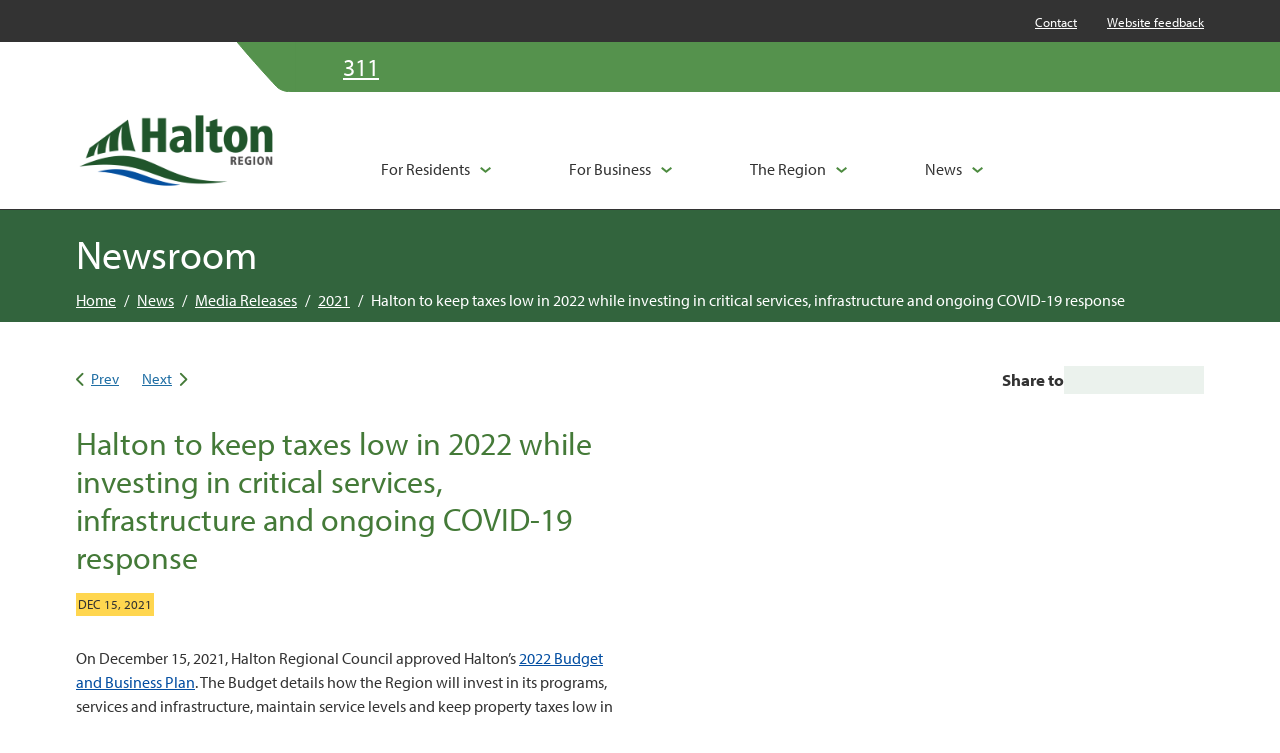

--- FILE ---
content_type: text/html; charset=utf-8
request_url: https://www.halton.ca/news/media-releases/2021/halton-to-keep-taxes-low-in-2022-while-investing
body_size: 27938
content:


<!doctype html>
<html lang="en">
<head>

	
    



<title>Halton - Halton to keep taxes low in 2022 while investing in critical services, infrastructure and ongoing CO</title>

<meta charset="utf-8">
<meta http-equiv="x-ua-compatible" content="ie=edge">
<meta name="viewport" content="width=device-width, initial-scale=1.0">
<meta name="format-detection" content="telephone=no">


<meta content="Latest Halton Region media releases and public notices on health, services, alerts and community news." name="description" />



<meta property="og:title" content="Halton to keep taxes low in 2022 while investing in critical services, infrastructure and ongoing COVID-19 response " />
<meta property="og:type" content="website" />
<meta property="og:url" content="https://www.halton.ca/news/media-releases/2021/halton-to-keep-taxes-low-in-2022-while-investing" />

	<meta property="og:description" content="Latest Halton Region media releases and public notices on health, services, alerts and community news." />	
	<meta name="twitter:description" content="Latest Halton Region media releases and public notices on health, services, alerts and community news." />
	<meta property="og:image" content="https://www.halton.ca:443/getmedia/46c0beb5-ef4c-4fcc-af0c-b41da1b2da1b/BudgetThumb.JPG.aspx?width=800&amp;height=615&amp;ext=.jpg" />
	<meta property="twitter:image" content="https://www.halton.ca:443/getmedia/46c0beb5-ef4c-4fcc-af0c-b41da1b2da1b/BudgetThumb.JPG.aspx?width=800&amp;height=615&amp;ext=.jpg" />

<meta name="twitter:title" content="Halton to keep taxes low in 2022 while investing in critical services, infrastructure and ongoing COVID-19 response " />
<meta name="twitter:card" content="summary_large_image" />
<meta name="twitter:site" content="@RegionofHalton" />

<link rel="canonical" href="https://www.halton.ca/news/media-releases/2021/halton-to-keep-taxes-low-in-2022-while-investing" />


<link href="/favicon.ico" type="image/x-icon" rel="shortcut icon" />
<link href="/favicon.ico" type="image/x-icon" rel="icon" />




    
    <link rel="preload" href="https://use.typekit.net/fyb8zrp.css" as="style" crossorigin="anonymous" />
    <link rel="stylesheet" href="https://use.typekit.net/fyb8zrp.css" crossorigin="anonymous">

	
                <link rel="stylesheet" href="https://kit.fontawesome.com/6073350dd8.css" media="screen" crossorigin="anonymous" />
                <link rel="stylesheet" href="/assets/compiled/css/global/global.css" media="screen" crossorigin="anonymous" />
                <link rel="stylesheet" href="/assets/compiled/css/global/global-print.css" media="print" crossorigin="anonymous" />



    
    
                <link rel="stylesheet" href="/assets/compiled/css/common/HALCC.PrevNextLinks.css" media="screen" crossorigin="anonymous" />
                <link rel="stylesheet" href="/assets/compiled/css/common/HALCC.BackToLandingCta.css" media="screen" crossorigin="anonymous" />
                <link rel="stylesheet" href="/assets/compiled/css/sections/HALSC.StandardSection.css" media="screen" crossorigin="anonymous" />
                <link rel="preload" href="/assets/compiled/css/widgets/HALWT.PageHeader.css" as="style" onload="this.onload=null;this.rel='stylesheet'" crossorigin="anonymous">
                <noscript><link rel="stylesheet" href="styles.css" crossorigin="anonymous"></noscript>
                <link rel="stylesheet" href="/assets/compiled/css/widgets/HALWT.Breadcrumbs.css" media="screen" crossorigin="anonymous" />
                <link rel="preload" href="/assets/compiled/css/widgets/HALWT.ShareTo.css" as="style" onload="this.onload=null;this.rel='stylesheet'" crossorigin="anonymous">
                <noscript><link rel="stylesheet" href="styles.css" crossorigin="anonymous"></noscript>
                <link rel="stylesheet" href="/assets/compiled/css/pagetemplates/HALPT.NewsDetail.css" media="screen" crossorigin="anonymous" />




<!-- Google Tag Manager -->
<script>(function(w,d,s,l,i){w[l]=w[l]||[];w[l].push({'gtm.start':
new Date().getTime(),event:'gtm.js'});var f=d.getElementsByTagName(s)[0],
j=d.createElement(s),dl=l!='dataLayer'?'&l='+l:'';j.async=true;j.src=
'https://www.googletagmanager.com/gtm.js?id='+i+dl;f.parentNode.insertBefore(j,f);
})(window,document,'script','dataLayer','GTM-5KDVNDZ');</script>
<!-- End Google Tag Manager -->
<script type="text/javascript">!function(T,l,y){var S=T.location,k="script",D="instrumentationKey",C="ingestionendpoint",I="disableExceptionTracking",E="ai.device.",b="toLowerCase",w="crossOrigin",N="POST",e="appInsightsSDK",t=y.name||"appInsights";(y.name||T[e])&&(T[e]=t);var n=T[t]||function(d){var g=!1,f=!1,m={initialize:!0,queue:[],sv:"5",version:2,config:d};function v(e,t){var n={},a="Browser";return n[E+"id"]=a[b](),n[E+"type"]=a,n["ai.operation.name"]=S&&S.pathname||"_unknown_",n["ai.internal.sdkVersion"]="javascript:snippet_"+(m.sv||m.version),{time:function(){var e=new Date;function t(e){var t=""+e;return 1===t.length&&(t="0"+t),t}return e.getUTCFullYear()+"-"+t(1+e.getUTCMonth())+"-"+t(e.getUTCDate())+"T"+t(e.getUTCHours())+":"+t(e.getUTCMinutes())+":"+t(e.getUTCSeconds())+"."+((e.getUTCMilliseconds()/1e3).toFixed(3)+"").slice(2,5)+"Z"}(),iKey:e,name:"Microsoft.ApplicationInsights."+e.replace(/-/g,"")+"."+t,sampleRate:100,tags:n,data:{baseData:{ver:2}}}}var h=d.url||y.src;if(h){function a(e){var t,n,a,i,r,o,s,c,u,p,l;g=!0,m.queue=[],f||(f=!0,t=h,s=function(){var e={},t=d.connectionString;if(t)for(var n=t.split(";"),a=0;a<n.length;a++){var i=n[a].split("=");2===i.length&&(e[i[0][b]()]=i[1])}if(!e[C]){var r=e.endpointsuffix,o=r?e.location:null;e[C]="https://"+(o?o+".":"")+"dc."+(r||"services.visualstudio.com")}return e}(),c=s[D]||d[D]||"",u=s[C],p=u?u+"/v2/track":d.endpointUrl,(l=[]).push((n="SDK LOAD Failure: Failed to load Application Insights SDK script (See stack for details)",a=t,i=p,(o=(r=v(c,"Exception")).data).baseType="ExceptionData",o.baseData.exceptions=[{typeName:"SDKLoadFailed",message:n.replace(/\./g,"-"),hasFullStack:!1,stack:n+"\nSnippet failed to load ["+a+"] -- Telemetry is disabled\nHelp Link: https://go.microsoft.com/fwlink/?linkid=2128109\nHost: "+(S&&S.pathname||"_unknown_")+"\nEndpoint: "+i,parsedStack:[]}],r)),l.push(function(e,t,n,a){var i=v(c,"Message"),r=i.data;r.baseType="MessageData";var o=r.baseData;return o.message='AI (Internal): 99 message:"'+("SDK LOAD Failure: Failed to load Application Insights SDK script (See stack for details) ("+n+")").replace(/\"/g,"")+'"',o.properties={endpoint:a},i}(0,0,t,p)),function(e,t){if(JSON){var n=T.fetch;if(n&&!y.useXhr)n(t,{method:N,body:JSON.stringify(e),mode:"cors"});else if(XMLHttpRequest){var a=new XMLHttpRequest;a.open(N,t),a.setRequestHeader("Content-type","application/json"),a.send(JSON.stringify(e))}}}(l,p))}function i(e,t){f||setTimeout(function(){!t&&m.core||a()},500)}var e=function(){var n=l.createElement(k);n.src=h;var e=y[w];return!e&&""!==e||"undefined"==n[w]||(n[w]=e),n.onload=i,n.onerror=a,n.onreadystatechange=function(e,t){"loaded"!==n.readyState&&"complete"!==n.readyState||i(0,t)},n}();y.ld<0?l.getElementsByTagName("head")[0].appendChild(e):setTimeout(function(){l.getElementsByTagName(k)[0].parentNode.appendChild(e)},y.ld||0)}try{m.cookie=l.cookie}catch(p){}function t(e){for(;e.length;)!function(t){m[t]=function(){var e=arguments;g||m.queue.push(function(){m[t].apply(m,e)})}}(e.pop())}var n="track",r="TrackPage",o="TrackEvent";t([n+"Event",n+"PageView",n+"Exception",n+"Trace",n+"DependencyData",n+"Metric",n+"PageViewPerformance","start"+r,"stop"+r,"start"+o,"stop"+o,"addTelemetryInitializer","setAuthenticatedUserContext","clearAuthenticatedUserContext","flush"]),m.SeverityLevel={Verbose:0,Information:1,Warning:2,Error:3,Critical:4};var s=(d.extensionConfig||{}).ApplicationInsightsAnalytics||{};if(!0!==d[I]&&!0!==s[I]){var c="onerror";t(["_"+c]);var u=T[c];T[c]=function(e,t,n,a,i){var r=u&&u(e,t,n,a,i);return!0!==r&&m["_"+c]({message:e,url:t,lineNumber:n,columnNumber:a,error:i}),r},d.autoExceptionInstrumented=!0}return m}(y.cfg);function a(){y.onInit&&y.onInit(n)}(T[t]=n).queue&&0===n.queue.length?(n.queue.push(a),n.trackPageView({})):a()}(window,document,{
src: "https://js.monitor.azure.com/scripts/b/ai.2.min.js", // The SDK URL Source
crossOrigin: "anonymous", 
cfg: { // Application Insights Configuration
    connectionString: 'InstrumentationKey=3d26416f-e154-4c9c-975b-49b885f0a9a7;IngestionEndpoint=https://canadacentral-1.in.applicationinsights.azure.com/;LiveEndpoint=https://canadacentral.livediagnostics.monitor.azure.com/;ApplicationId=3eaffd1b-f47f-4f61-9afa-10b704af3fe2'
}});</script></head>

<body data-mode="LiveSite" id="hal-body">

<!-- Google Tag Manager (noscript) -->
<noscript><iframe src="https://www.googletagmanager.com/ns.html?id=GTM-5KDVNDZ"
height="0" width="0" style="display:none;visibility:hidden"></iframe></noscript>
<!-- End Google Tag Manager (noscript) -->
    <a href="#hal-main-content" class="d-print-none hal-skip-link">
        Skip navigation
    </a>

    



    


                                

<header class="hal-header d-print-none" data-ktc-search-exclude>
    <nav aria-label="Utility navigation" class="hal-header-utility d-none d-lg-block">
        <div class="container">
            <div class="hal-header-utility-inner">
                <div class="hal-header-utility-alerts">
                    <button id="header-show-alerts" class="hal-header-utility-alerts-button d-none">Alerts</button>
                </div>
                
                        <ul class="hal-header-utility-menu">
                                <li>
                                    <a
                                    href="/the-region/contact-us">
                                        Contact
                                    </a>
                                </li>
                                <li>
                                    <a
                                    href="/special-pages/website-feedback"
                                    target="_blank">
                                        Website feedback
                                    </a>
                                </li>
                        </ul>

                    
                
            </div>
        </div>
    </nav>

        <div class="hal-header-top">
            <div class="container">
                <div class="hal-header-top-inner">
                    <div class="hal-header-top-left">
                        <svg class="hal-header-top-left-curve" version="1.2" xmlns="http://www.w3.org/2000/svg" viewBox="0 0 59 50" width="52" height="44" role="presentation" alt="">
	                        <path fill="#55924d" d="m0 0h59v50c0 0-13.3 1.2-19.5-5.5-21.2-22.6-39.5-44.5-39.5-44.5z" stroke="#55924d"/>
                        </svg>
                    </div>
                    <div class="hal-header-top-right">
                        
                                <nav class="hal-header-top-quicklinks" aria-label="Quick links navigation">
                                    <ul>
                                            <li>
                                                <a
                                                    href="tel:311"
                                                    class="hal-header-top-quicklinks-item ">
                                                        <span class="hal-header-top-quicklinks-item-icon fa-solid fa-phone"></span>
                                                    <span class="hal-header-top-quicklinks-item-label">311</span>
                                                </a>
                                            </li>
                                    </ul>
                                </nav>

                                <nav class="hal-header-top-sociallinks" aria-label="Social links navigation">
                                    <ul>
                                            <li>
                                                <a
                                                    href="https://twitter.com/RegionofHalton"
                                                    class="hal-header-top-sociallinks-item "
                                                    aria-label="Follow Halton Region on X"
                                                    target="_blank">
                                                        <span class="hal-header-top-sociallinks-item-icon fa-brands fa-x-twitter"></span>
                                                </a>
                                            </li>
                                            <li>
                                                <a
                                                    href="https://www.facebook.com/RegionofHalton/"
                                                    class="hal-header-top-sociallinks-item "
                                                    aria-label="Like Halton Region on Facebook"
                                                    target="_blank">
                                                        <span class="hal-header-top-sociallinks-item-icon fa-brands fa-facebook-f"></span>
                                                </a>
                                            </li>
                                            <li>
                                                <a
                                                    href="https://ca.linkedin.com/company/halton-region"
                                                    class="hal-header-top-sociallinks-item "
                                                    aria-label="Connect with Halton Region on LinkedIn"
                                                    target="_blank">
                                                        <span class="hal-header-top-sociallinks-item-icon fa-brands fa-linkedin-in"></span>
                                                </a>
                                            </li>
                                            <li>
                                                <a
                                                    href="https://www.youtube.com/user/RegionOfHalton"
                                                    class="hal-header-top-sociallinks-item "
                                                    aria-label="Visit our YouTube channel"
                                                    target="_blank">
                                                        <span class="hal-header-top-sociallinks-item-icon fa-brands fa-youtube"></span>
                                                </a>
                                            </li>
                                            <li>
                                                <a
                                                    href="https://www.instagram.com/regionofhalton/"
                                                    class="hal-header-top-sociallinks-item "
                                                    aria-label="Visit our Instagram profile"
                                                    target="_blank">
                                                        <span class="hal-header-top-sociallinks-item-icon fa-brands fa-instagram"></span>
                                                </a>
                                            </li>
                                    </ul>
                                </nav>
                                
                        
                    </div>
                </div>
            </div>
        </div>

    <div class="hal-header-main" id="header-main">
        <div class="container">
            <div class="hal-header-main-inner">
                <a href="/" class="hal-header-main-logolink" title="Go to homepage">
                    <img src="/getmedia/d87d7333-78f0-48a6-a0b6-19acb46db9da/halton_logo_main.jpg?width=250&amp;height=96&amp;mediaprotectionhash=40825ec6882dca0c60b692ae080d68a6107856f434969e59f922062745b1b596&amp;ext=.jpg" role="presentation" alt=""/>
                </a>
                
                        <nav aria-label="Main navigation" class="hal-header-main-nav">
                            <ul>
                                    <li class="hal-header-main-nav-item nav-item">
                                            <a
                                                class="hal-header-main-nav-item-link nav-link dropdown-toggle active"
                                                aria-current="page"
                                                data-bs-toggle="dropdown"
                                                href="#"
                                                role="button"
                                                aria-label="For Residents: Open submenu"
                                                aria-expanded="false">
                                                <span class="hal-header-main-nav-item-link-icon fa-solid fa-house-building" aria-hidden="true"></span>
                                                <span class="hal-header-main-nav-item-link-label">For Residents</span>
                                            </a>
                                            <div class="hal-header-main-nav-item-dropdown dropdown-menu">
                                                <div class="container">
                                                    <div class="hal-header-main-nav-item-dropdown-header h2">For Residents</div>
                                                    <ul>
                                                            <li class="hal-header-main-nav-item-dropdown-item">
                                                                <a
                                                                    class="hal-header-main-nav-item-dropdown-item-link "
                                                                    href="/for-residents/children-and-parenting">


                                                                    <span class="hal-header-main-nav-item-dropdown-item-link-image" style="background-image: url('/getmedia/2993842f-9566-460f-9282-489c2ed5f7e9/HE-children-and-parenting-thumbnail.jpg?height=160&amp;resizemode=force&amp;mediaprotectionhash=45d8cb158de2a995786edb39059d8ec6bbd5351d4725c5fe0f52f8409e978524')" aria-hidden="true">
                                                                    </span>
                                                                    <span class="hal-header-main-nav-item-dropdown-item-link-">Children and Parenting</span>
                                                                </a>
                                                            </li>
                                                            <li class="hal-header-main-nav-item-dropdown-item">
                                                                <a
                                                                    class="hal-header-main-nav-item-dropdown-item-link "
                                                                    href="/for-residents/emergency-preparedness">


                                                                    <span class="hal-header-main-nav-item-dropdown-item-link-image" style="background-image: url('/getmedia/994d730b-ca54-4f01-9621-c23ab115d10e/LPS-emergency-preparedness-in-halton-icon.jpg?height=160&amp;resizemode=force&amp;mediaprotectionhash=ca965cd13df54b0151fb86abc9671c3f4039604a0a2764f49d4efa39db9509ff')" aria-hidden="true">
                                                                    </span>
                                                                    <span class="hal-header-main-nav-item-dropdown-item-link-">Emergency Preparedness</span>
                                                                </a>
                                                            </li>
                                                            <li class="hal-header-main-nav-item-dropdown-item">
                                                                <a
                                                                    class="hal-header-main-nav-item-dropdown-item-link "
                                                                    href="/for-residents/employment-and-financial-assistance">


                                                                    <span class="hal-header-main-nav-item-dropdown-item-link-image" style="background-image: url('/getmedia/488bdbe2-3f91-4d45-bf25-9c5d748f3233/SCS-employment-and-financial-assistance-thumbnail.jpg?height=160&amp;resizemode=force&amp;mediaprotectionhash=c3c0e78e1f8f6f8f093a8dfe6d6fa628d2c167ccfc00796f9a9af6e7908d8363')" aria-hidden="true">
                                                                    </span>
                                                                    <span class="hal-header-main-nav-item-dropdown-item-link-">Employment and Financial Assistance</span>
                                                                </a>
                                                            </li>
                                                            <li class="hal-header-main-nav-item-dropdown-item">
                                                                <a
                                                                    class="hal-header-main-nav-item-dropdown-item-link "
                                                                    href="/for-residents/environmental-health">


                                                                    <span class="hal-header-main-nav-item-dropdown-item-link-image" style="background-image: url('/getmedia/de16d613-ab4e-4ba1-8aad-6d85ae98a011/HE-environmental-health-thumbnail.jpg?height=160&amp;resizemode=force&amp;mediaprotectionhash=4db2d9ce17565b26c03fae64c0d79313c3c92e03fffda30de827ef43c64f3bfb')" aria-hidden="true">
                                                                    </span>
                                                                    <span class="hal-header-main-nav-item-dropdown-item-link-">Environmental Health</span>
                                                                </a>
                                                            </li>
                                                            <li class="hal-header-main-nav-item-dropdown-item">
                                                                <a
                                                                    class="hal-header-main-nav-item-dropdown-item-link "
                                                                    href="/for-residents/food-safety">


                                                                    <span class="hal-header-main-nav-item-dropdown-item-link-image" style="background-image: url('/getmedia/af5279f5-ecd3-40b7-9023-5d01a9607ac7/CAO-food-safety-icon.jpg?height=160&amp;resizemode=force&amp;mediaprotectionhash=f358b2b436b93db25871b7104bd658f80c58b66abf9e5f40f7e680cbbe3c3b73')" aria-hidden="true">
                                                                    </span>
                                                                    <span class="hal-header-main-nav-item-dropdown-item-link-">Food Safety</span>
                                                                </a>
                                                            </li>
                                                            <li class="hal-header-main-nav-item-dropdown-item">
                                                                <a
                                                                    class="hal-header-main-nav-item-dropdown-item-link "
                                                                    href="/for-residents/housing-supports-and-services">


                                                                    <span class="hal-header-main-nav-item-dropdown-item-link-image" style="background-image: url('/getmedia/cf6886f0-0157-41d1-8def-41d74b426033/SCS-housing-supports-and-services-thumbnail.jpg?height=160&amp;resizemode=force&amp;mediaprotectionhash=954d1b4a4dacae83dcfb11edb038e869d5f74a14492f4010bcc70263b8994842')" aria-hidden="true">
                                                                    </span>
                                                                    <span class="hal-header-main-nav-item-dropdown-item-link-">Housing Supports and Services</span>
                                                                </a>
                                                            </li>
                                                            <li class="hal-header-main-nav-item-dropdown-item">
                                                                <a
                                                                    class="hal-header-main-nav-item-dropdown-item-link "
                                                                    href="/for-residents/immunizations-preventable-disease">


                                                                    <span class="hal-header-main-nav-item-dropdown-item-link-image" style="background-image: url('/getmedia/34c8b678-aad9-4f41-a80a-2e517d7b4149/HE-immunizations-and-preventable-disease-thumbnail.jpg?height=160&amp;resizemode=force&amp;mediaprotectionhash=23bde8139afaf8018404f3bdfec622be76aaf91060c8d5539cbfeff9dc9f4c34')" aria-hidden="true">
                                                                    </span>
                                                                    <span class="hal-header-main-nav-item-dropdown-item-link-">Immunizations and Preventable Disease</span>
                                                                </a>
                                                            </li>
                                                            <li class="hal-header-main-nav-item-dropdown-item">
                                                                <a
                                                                    class="hal-header-main-nav-item-dropdown-item-link "
                                                                    href="/for-residents/newcomers-to-halton">


                                                                    <span class="hal-header-main-nav-item-dropdown-item-link-image" style="background-image: url('/getmedia/48088209-3542-4e26-9606-db40e17709d8/SCS-newcomers-to-halton-thumbnail.jpg?height=160&amp;resizemode=force&amp;mediaprotectionhash=db689ee093f48a649d74dd66d24a614a39e6c772776b068342d2dac792770a2e')" aria-hidden="true">
                                                                    </span>
                                                                    <span class="hal-header-main-nav-item-dropdown-item-link-">Newcomers to Halton</span>
                                                                </a>
                                                            </li>
                                                            <li class="hal-header-main-nav-item-dropdown-item">
                                                                <a
                                                                    class="hal-header-main-nav-item-dropdown-item-link "
                                                                    href="/for-residents/older-adults">


                                                                    <span class="hal-header-main-nav-item-dropdown-item-link-image" style="background-image: url('/getmedia/c0f5f009-1700-4f3d-9a91-e18b7e10f0de/SCS-older-adults-thumbnail.jpg?height=160&amp;resizemode=force&amp;mediaprotectionhash=2397a2c4baff61779d5fdd2c655382cd8be1133fe9fc84fd5d3cc5548c40c99c')" aria-hidden="true">
                                                                    </span>
                                                                    <span class="hal-header-main-nav-item-dropdown-item-link-">Older Adults</span>
                                                                </a>
                                                            </li>
                                                            <li class="hal-header-main-nav-item-dropdown-item">
                                                                <a
                                                                    class="hal-header-main-nav-item-dropdown-item-link "
                                                                    href="/for-residents/opportunities-to-participate">


                                                                    <span class="hal-header-main-nav-item-dropdown-item-link-image" style="background-image: url('/getmedia/bb675d70-85c6-41ea-ab29-deb3735cc5d8/CAO-public-engagement-thumbnail.jpg?height=160&amp;resizemode=force&amp;mediaprotectionhash=22706cf65d4415a50b76a96e16155514f3688ffd884923e159e88592f7674595')" aria-hidden="true">
                                                                    </span>
                                                                    <span class="hal-header-main-nav-item-dropdown-item-link-">Opportunities to Participate</span>
                                                                </a>
                                                            </li>
                                                            <li class="hal-header-main-nav-item-dropdown-item">
                                                                <a
                                                                    class="hal-header-main-nav-item-dropdown-item-link "
                                                                    href="/for-residents/paramedic-services">


                                                                    <span class="hal-header-main-nav-item-dropdown-item-link-image" style="background-image: url('/getmedia/ac1fe789-6770-45d9-971d-d6174119f434/paramedic-services-thumbnail-2022.jpg?height=160&amp;resizemode=force&amp;mediaprotectionhash=6d4b2fb6025eb8ea92f4e5408183a5fdfbf5c6c932a94700281df97156a3424b')" aria-hidden="true">
                                                                    </span>
                                                                    <span class="hal-header-main-nav-item-dropdown-item-link-">Paramedic Services</span>
                                                                </a>
                                                            </li>
                                                            <li class="hal-header-main-nav-item-dropdown-item">
                                                                <a
                                                                    class="hal-header-main-nav-item-dropdown-item-link "
                                                                    href="/for-residents/public-health">


                                                                    <span class="hal-header-main-nav-item-dropdown-item-link-image" style="background-image: url('/getmedia/7ac2f2bc-55ea-46f6-a85b-cce518202513/HE-public-health-thumbnail.jpg?height=160&amp;resizemode=force&amp;mediaprotectionhash=77444533458a6fe111543215a9bcc795c94c0d2d1b4d9e16692a9cdf5b086507')" aria-hidden="true">
                                                                    </span>
                                                                    <span class="hal-header-main-nav-item-dropdown-item-link-">Public Health</span>
                                                                </a>
                                                            </li>
                                                            <li class="hal-header-main-nav-item-dropdown-item">
                                                                <a
                                                                    class="hal-header-main-nav-item-dropdown-item-link active"
                                                                    aria-current="page"
                                                                    href="/for-residents/recycling-waste">


                                                                    <span class="hal-header-main-nav-item-dropdown-item-link-image" style="background-image: url('/getmedia/f878cd83-2463-48dd-b657-46ca038c6281/PW-recycling-waste-icon.jpg?height=160&amp;resizemode=force&amp;mediaprotectionhash=b13926aeda4c9592569d16626cd035496d1761ae26bd375b41aebf1e3ae4eab4')" aria-hidden="true">
                                                                    </span>
                                                                    <span class="hal-header-main-nav-item-dropdown-item-link-">Recycling and Waste</span>
                                                                </a>
                                                            </li>
                                                            <li class="hal-header-main-nav-item-dropdown-item">
                                                                <a
                                                                    class="hal-header-main-nav-item-dropdown-item-link "
                                                                    href="/for-residents/roads-construction">


                                                                    <span class="hal-header-main-nav-item-dropdown-item-link-image" style="background-image: url('/getmedia/264d5731-7d3a-496b-8df7-1af6a4284fe0/PW-roads-and-construction-thumbnail.jpg?height=160&amp;resizemode=force&amp;mediaprotectionhash=99c7108d9f94316b5a97c98c7cc99ee920184719119da6de5f8256750a99955c')" aria-hidden="true">
                                                                    </span>
                                                                    <span class="hal-header-main-nav-item-dropdown-item-link-">Roads and Construction</span>
                                                                </a>
                                                            </li>
                                                            <li class="hal-header-main-nav-item-dropdown-item">
                                                                <a
                                                                    class="hal-header-main-nav-item-dropdown-item-link "
                                                                    href="/for-residents/sexual-health">


                                                                    <span class="hal-header-main-nav-item-dropdown-item-link-image" style="background-image: url('/getmedia/535a3121-5596-4da0-be7e-6c7961c881f3/HE-sexual-health-icon.jpg?height=160&amp;resizemode=force&amp;mediaprotectionhash=e15881535d37f814cc305f593c4c4a1e6f0ba118eb7867910699b5a30374508e')" aria-hidden="true">
                                                                    </span>
                                                                    <span class="hal-header-main-nav-item-dropdown-item-link-">Sexual Health</span>
                                                                </a>
                                                            </li>
                                                            <li class="hal-header-main-nav-item-dropdown-item">
                                                                <a
                                                                    class="hal-header-main-nav-item-dropdown-item-link "
                                                                    href="/for-residents/water-and-wastewater-services">


                                                                    <span class="hal-header-main-nav-item-dropdown-item-link-image" style="background-image: url('/getmedia/9ea5bb8b-d5d5-4561-bd77-868ce6941e9b/pw-water-banner.jpg?height=160&amp;resizemode=force&amp;mediaprotectionhash=b7a3c10046f2d7f50936e56913a86075aa31fd06c7e870234cc7d0082eca942f')" aria-hidden="true">
                                                                    </span>
                                                                    <span class="hal-header-main-nav-item-dropdown-item-link-">Water and Wastewater Services</span>
                                                                </a>
                                                            </li>
                                                            <li class="hal-header-main-nav-item-dropdown-item">
                                                                <a
                                                                    class="hal-header-main-nav-item-dropdown-item-link "
                                                                    href="/for-residents/youth">


                                                                    <span class="hal-header-main-nav-item-dropdown-item-link-image" style="background-image: url('/getmedia/d32d6fad-1500-499f-83b9-71f4289f403f/HE-youth-landing-icon.jpg?height=160&amp;resizemode=force&amp;mediaprotectionhash=ccca0bd02e3620b6ae0cce6e21904191c5b444a6241d54159f0911ca038eb2ac')" aria-hidden="true">
                                                                    </span>
                                                                    <span class="hal-header-main-nav-item-dropdown-item-link-">Youth</span>
                                                                </a>
                                                            </li>
                                                    </ul>
                                                </div>
                                            </div>
                                    </li>
                                    <li class="hal-header-main-nav-item nav-item">
                                            <a
                                                class="hal-header-main-nav-item-link nav-link dropdown-toggle active"
                                                aria-current="page"
                                                data-bs-toggle="dropdown"
                                                href="#"
                                                role="button"
                                                aria-label="For Business: Open submenu"
                                                aria-expanded="false">
                                                <span class="hal-header-main-nav-item-link-icon fa-solid fa-store" aria-hidden="true"></span>
                                                <span class="hal-header-main-nav-item-link-label">For Business</span>
                                            </a>
                                            <div class="hal-header-main-nav-item-dropdown dropdown-menu">
                                                <div class="container">
                                                    <div class="hal-header-main-nav-item-dropdown-header h2">For Business</div>
                                                    <ul>
                                                            <li class="hal-header-main-nav-item-dropdown-item">
                                                                <a
                                                                    class="hal-header-main-nav-item-dropdown-item-link "
                                                                    href="/for-business/employer-supports">


                                                                    <span class="hal-header-main-nav-item-dropdown-item-link-image" style="background-image: url('/getmedia/b85c19e0-41c5-4a92-8866-82aaa915ae08/CAO-employment-programs-and-supports-for-employers-thumbnail.jpg?height=160&amp;resizemode=force&amp;mediaprotectionhash=88d9364cef07d68e30b683b7a088b4b67b52c8737c4f8726f2bd0a4a9c2fa575')" aria-hidden="true">
                                                                    </span>
                                                                    <span class="hal-header-main-nav-item-dropdown-item-link-">Employment Programs and Supports for Employers</span>
                                                                </a>
                                                            </li>
                                                            <li class="hal-header-main-nav-item-dropdown-item">
                                                                <a
                                                                    class="hal-header-main-nav-item-dropdown-item-link "
                                                                    href="/for-business/food-safety-for-business">


                                                                    <span class="hal-header-main-nav-item-dropdown-item-link-image" style="background-image: url('/getmedia/bc1f3fb1-5229-414f-aff0-aa280da5b55a/HE-food-safety-for-business-thumbnail.jpg?height=160&amp;resizemode=force&amp;mediaprotectionhash=d16a7191b2f14017a31486e80e2388a241eb1002983933a465f73edda2e7cafd')" aria-hidden="true">
                                                                    </span>
                                                                    <span class="hal-header-main-nav-item-dropdown-item-link-">Food Safety for Business</span>
                                                                </a>
                                                            </li>
                                                            <li class="hal-header-main-nav-item-dropdown-item">
                                                                <a
                                                                    class="hal-header-main-nav-item-dropdown-item-link active"
                                                                    aria-current="page"
                                                                    href="/for-business/halton-region-community-investment-fund-hrcif">


                                                                    <span class="hal-header-main-nav-item-dropdown-item-link-image" style="background-image: url('/getmedia/cb08b8e2-5fb0-4fec-b54d-80d10f0b3fcf/HE-halton-region-community-investment-fund-thumbnail.jpg?height=160&amp;resizemode=force&amp;mediaprotectionhash=0cfb28764762c03a4bdcbf2c41c4555b495966c5f2c6fd6ac48691b88a466b0d')" aria-hidden="true">
                                                                    </span>
                                                                    <span class="hal-header-main-nav-item-dropdown-item-link-">Halton Region Community Investment Fund (HRCIF)</span>
                                                                </a>
                                                            </li>
                                                            <li class="hal-header-main-nav-item-dropdown-item">
                                                                <a
                                                                    class="hal-header-main-nav-item-dropdown-item-link "
                                                                    href="/for-business/halton-region-small-business-centre">


                                                                    <span class="hal-header-main-nav-item-dropdown-item-link-image" style="background-image: url('/getmedia/da1a26b1-71de-413f-9119-52da1867b8cc/LPS-halton-region-small-business-centre-thumbnail_1.jpg?height=160&amp;resizemode=force&amp;mediaprotectionhash=ccdfa1b4e565905840593245198f824e1c7af34e229a2d096a36fa617333cd0c')" aria-hidden="true">
                                                                    </span>
                                                                    <span class="hal-header-main-nav-item-dropdown-item-link-">Halton Region Small Business Centre</span>
                                                                </a>
                                                            </li>
                                                            <li class="hal-header-main-nav-item-dropdown-item">
                                                                <a
                                                                    class="hal-header-main-nav-item-dropdown-item-link "
                                                                    href="/for-business/information-for-physicians">


                                                                    <span class="hal-header-main-nav-item-dropdown-item-link-image" style="background-image: url('/getmedia/b43b5aa4-11b8-4626-8e70-f56d9932e50d/HE-information-for-physicians-thumbnail.jpg?height=160&amp;resizemode=force&amp;mediaprotectionhash=7470defca60f0432f99c7234f7700efde19ed359f3ba5f6e639b25e56996f58c')" aria-hidden="true">
                                                                    </span>
                                                                    <span class="hal-header-main-nav-item-dropdown-item-link-">Information for Physicians</span>
                                                                </a>
                                                            </li>
                                                            <li class="hal-header-main-nav-item-dropdown-item">
                                                                <a
                                                                    class="hal-header-main-nav-item-dropdown-item-link "
                                                                    href="/for-business/professionals">


                                                                    <span class="hal-header-main-nav-item-dropdown-item-link-image" style="background-image: url('/getmedia/03f5c9a5-72dc-4e81-9796-171dbf766aee/SCS-professionals-icon.jpg?height=160&amp;resizemode=force&amp;mediaprotectionhash=8543121ce0884a642dcacca2e27fdf5ecf60ff38df1c6dc45cfe29f2dfbd019b')" aria-hidden="true">
                                                                    </span>
                                                                    <span class="hal-header-main-nav-item-dropdown-item-link-">Professionals</span>
                                                                </a>
                                                            </li>
                                                            <li class="hal-header-main-nav-item-dropdown-item">
                                                                <a
                                                                    class="hal-header-main-nav-item-dropdown-item-link "
                                                                    href="/for-business/recycling-and-waste-for-business">


                                                                    <span class="hal-header-main-nav-item-dropdown-item-link-image" style="background-image: url('/getmedia/a1d20ad5-6c6c-4ccd-91f1-af9a73ec80df/PW-recycling-and-waste-for-business-thumbnail.jpg?height=160&amp;resizemode=force&amp;mediaprotectionhash=3fc7658b642a59babd32020795ef5f329c691fab8889d094581fc82cd8a08f87')" aria-hidden="true">
                                                                    </span>
                                                                    <span class="hal-header-main-nav-item-dropdown-item-link-">Recycling and Waste for Business</span>
                                                                </a>
                                                            </li>
                                                            <li class="hal-header-main-nav-item-dropdown-item">
                                                                <a
                                                                    class="hal-header-main-nav-item-dropdown-item-link "
                                                                    href="/for-business/water-and-wastewater-for-business">


                                                                    <span class="hal-header-main-nav-item-dropdown-item-link-image" style="background-image: url('/getmedia/ca168877-ab8d-4ada-95be-7b752c866cd2/HE-water-and-wastewater-for-business-thumbnail.jpg?height=160&amp;resizemode=force&amp;mediaprotectionhash=a7b3265d8c3177264babe7abac929521b4bbce9711c87143fbd37445a3bf753c')" aria-hidden="true">
                                                                    </span>
                                                                    <span class="hal-header-main-nav-item-dropdown-item-link-">Water and Wastewater for Business</span>
                                                                </a>
                                                            </li>
                                                            <li class="hal-header-main-nav-item-dropdown-item">
                                                                <a
                                                                    class="hal-header-main-nav-item-dropdown-item-link "
                                                                    href="/for-business/workplace-mental-health">


                                                                    <span class="hal-header-main-nav-item-dropdown-item-link-image" style="background-image: url('/getmedia/a46c8211-a904-4210-8b8c-b467afd003cd/HE-workplace-mental-health-icon.jpg?height=160&amp;resizemode=force&amp;mediaprotectionhash=3310bb4fff73178ed0d2867bb6619131880a68b2d5874855bbe74719d066e39f')" aria-hidden="true">
                                                                    </span>
                                                                    <span class="hal-header-main-nav-item-dropdown-item-link-">Workplace Mental Health</span>
                                                                </a>
                                                            </li>
                                                    </ul>
                                                </div>
                                            </div>
                                    </li>
                                    <li class="hal-header-main-nav-item nav-item">
                                            <a
                                                class="hal-header-main-nav-item-link nav-link dropdown-toggle "
                                                data-bs-toggle="dropdown"
                                                href="#"
                                                role="button"
                                                aria-label="The Region: Open submenu"
                                                aria-expanded="false">
                                                <span class="hal-header-main-nav-item-link-icon fa-solid fa-gavel" aria-hidden="true"></span>
                                                <span class="hal-header-main-nav-item-link-label">The Region</span>
                                            </a>
                                            <div class="hal-header-main-nav-item-dropdown dropdown-menu">
                                                <div class="container">
                                                    <div class="hal-header-main-nav-item-dropdown-header h2">The Region</div>
                                                    <ul>
                                                            <li class="hal-header-main-nav-item-dropdown-item">
                                                                <a
                                                                    class="hal-header-main-nav-item-dropdown-item-link "
                                                                    href="/the-region/about-halton-region">


                                                                    <span class="hal-header-main-nav-item-dropdown-item-link-image" style="background-image: url('/getmedia/4df568a8-12dc-45d8-a3d7-0577be1ba236/CAO-about-halton-region-thumbnail_1.jpg?height=160&amp;resizemode=force&amp;mediaprotectionhash=18a62472f98e6f9cc49ff254d8763481ce7c1b9d51f9bc892a776cb0126ae8ef')" aria-hidden="true">
                                                                    </span>
                                                                    <span class="hal-header-main-nav-item-dropdown-item-link-">About Halton Region</span>
                                                                </a>
                                                            </li>
                                                            <li class="hal-header-main-nav-item-dropdown-item">
                                                                <a
                                                                    class="hal-header-main-nav-item-dropdown-item-link "
                                                                    href="/the-region/accountability-and-transparency">


                                                                    <span class="hal-header-main-nav-item-dropdown-item-link-image" style="background-image: url('/getmedia/ca08ad42-03a4-475d-aa2b-0dbb4344a0e7/CAO-accountability-and-transparency-thumbnail.jpg?height=160&amp;resizemode=force&amp;mediaprotectionhash=f95b1634116920f3ce161a5def8bea588601b079b53441c53c307bb0904e32af')" aria-hidden="true">
                                                                    </span>
                                                                    <span class="hal-header-main-nav-item-dropdown-item-link-">Accountability and Transparency</span>
                                                                </a>
                                                            </li>
                                                            <li class="hal-header-main-nav-item-dropdown-item">
                                                                <a
                                                                    class="hal-header-main-nav-item-dropdown-item-link "
                                                                    href="/the-region/advocating-for-a-strong-halton">


                                                                    <span class="hal-header-main-nav-item-dropdown-item-link-image" style="background-image: url('/getmedia/a6b32bf9-676c-4f15-92b8-c6d420c8345d/advocacy-icon.png?height=160&amp;resizemode=force&amp;mediaprotectionhash=6ce6e2c6b63e96e272ce3b233aa4459bb5be3d9fd646986ebed66d4c3698331f')" aria-hidden="true">
                                                                    </span>
                                                                    <span class="hal-header-main-nav-item-dropdown-item-link-">Advocating for a Strong Halton</span>
                                                                </a>
                                                            </li>
                                                            <li class="hal-header-main-nav-item-dropdown-item">
                                                                <a
                                                                    class="hal-header-main-nav-item-dropdown-item-link "
                                                                    href="/the-region/events">


                                                                    <span class="hal-header-main-nav-item-dropdown-item-link-image" style="background-image: url('/getmedia/f77c3767-4c90-41c5-aa00-7762df056576/CAO-calendar-and-events-thumbnail.jpg?height=160&amp;resizemode=force&amp;mediaprotectionhash=f2ad81c97a54630e30adb34d625b99c76ce47197d5e656829376a67999cae923')" aria-hidden="true">
                                                                    </span>
                                                                    <span class="hal-header-main-nav-item-dropdown-item-link-">Calendar and Events</span>
                                                                </a>
                                                            </li>
                                                            <li class="hal-header-main-nav-item-dropdown-item">
                                                                <a
                                                                    class="hal-header-main-nav-item-dropdown-item-link "
                                                                    href="/the-region/careers">


                                                                    <span class="hal-header-main-nav-item-dropdown-item-link-image" style="background-image: url('/getmedia/77cc28af-cca1-47a7-95dd-6b844d2df19e/WFH-career-page-thumbnail.jpg?height=160&amp;resizemode=force&amp;mediaprotectionhash=64aad44d4d50f618184e655e95e48b596072de6be2c49bebdc0d026970821735')" aria-hidden="true">
                                                                    </span>
                                                                    <span class="hal-header-main-nav-item-dropdown-item-link-">Careers</span>
                                                                </a>
                                                            </li>
                                                            <li class="hal-header-main-nav-item-dropdown-item">
                                                                <a
                                                                    class="hal-header-main-nav-item-dropdown-item-link "
                                                                    href="/the-region/climate-change-and-the-environment">


                                                                    <span class="hal-header-main-nav-item-dropdown-item-link-image" style="background-image: url('/getmedia/71d958af-c448-4819-a30c-bca9704fccfe/climate-change-and-the-environment-icon.png?height=160&amp;resizemode=force&amp;mediaprotectionhash=7d0d91aa891c77eabe8304b95209e4f942430a88b6f09e231a66c5edcc549390')" aria-hidden="true">
                                                                    </span>
                                                                    <span class="hal-header-main-nav-item-dropdown-item-link-">Climate Change and the Environment</span>
                                                                </a>
                                                            </li>
                                                            <li class="hal-header-main-nav-item-dropdown-item">
                                                                <a
                                                                    class="hal-header-main-nav-item-dropdown-item-link "
                                                                    href="/the-region/contact-us">


                                                                    <span class="hal-header-main-nav-item-dropdown-item-link-image" style="background-image: url('/getmedia/77f9dbe1-19c7-459b-a687-bd5dcca07cfc/CAO-contact-us-banner_3.jpg?height=160&amp;resizemode=force&amp;mediaprotectionhash=6114bf18027f3831af2d564bb025aa1b12b5a0b6e039e07b53355491b6bff430')" aria-hidden="true">
                                                                    </span>
                                                                    <span class="hal-header-main-nav-item-dropdown-item-link-">Contact Us</span>
                                                                </a>
                                                            </li>
                                                            <li class="hal-header-main-nav-item-dropdown-item">
                                                                <a
                                                                    class="hal-header-main-nav-item-dropdown-item-link "
                                                                    href="/the-region/explore-and-enjoy-halton">


                                                                    <span class="hal-header-main-nav-item-dropdown-item-link-image" style="background-image: url('/getmedia/3e6e7bcc-6c47-456a-84f4-398ba482f897/CAO-explore-and-enjoy-halton-thumbnail.jpg?height=160&amp;resizemode=force&amp;mediaprotectionhash=79efb58045ee0788abdd4472bfe553e9f391b47da693bf07a169d99909e51058')" aria-hidden="true">
                                                                    </span>
                                                                    <span class="hal-header-main-nav-item-dropdown-item-link-">Explore and Enjoy Halton</span>
                                                                </a>
                                                            </li>
                                                            <li class="hal-header-main-nav-item-dropdown-item">
                                                                <a
                                                                    class="hal-header-main-nav-item-dropdown-item-link "
                                                                    href="/the-region/online-compliance-program">


                                                                    <span class="hal-header-main-nav-item-dropdown-item-link-image" style="background-image: url('/getmedia/29c7f404-f5d0-40fd-9473-55a31f6a6e0f/CAO-online-compliance-program-icon.jpg?height=160&amp;resizemode=force&amp;mediaprotectionhash=dae7de12a1a3489da5c3f6349a002251398417fdb62057885d49738f933ffab1')" aria-hidden="true">
                                                                    </span>
                                                                    <span class="hal-header-main-nav-item-dropdown-item-link-">Online Compliance Program</span>
                                                                </a>
                                                            </li>
                                                            <li class="hal-header-main-nav-item-dropdown-item">
                                                                <a
                                                                    class="hal-header-main-nav-item-dropdown-item-link "
                                                                    href="/the-region/online-document-library">


                                                                    <span class="hal-header-main-nav-item-dropdown-item-link-image" style="background-image: url('/getmedia/d105482e-4825-4483-9ed7-ab3bed4c7ea3/CAO-online-document-library-thumbnail.jpg?height=160&amp;resizemode=force&amp;mediaprotectionhash=8625c71c81508e51eee68e5899772de83aa3990c8b8c6f300f77e9745eb03b01')" aria-hidden="true">
                                                                    </span>
                                                                    <span class="hal-header-main-nav-item-dropdown-item-link-">Online Document Library</span>
                                                                </a>
                                                            </li>
                                                            <li class="hal-header-main-nav-item-dropdown-item">
                                                                <a
                                                                    class="hal-header-main-nav-item-dropdown-item-link "
                                                                    href="/the-region/permits">


                                                                    <span class="hal-header-main-nav-item-dropdown-item-link-image" style="background-image: url('/getmedia/fbe0c808-022e-433e-8475-3a5bd609e929/permits-thumbnail.jpg?height=160&amp;resizemode=force&amp;mediaprotectionhash=263f3d2a9afb892496f20128d70c231687355da8024c03cc3774074571678fa2')" aria-hidden="true">
                                                                    </span>
                                                                    <span class="hal-header-main-nav-item-dropdown-item-link-">Permits</span>
                                                                </a>
                                                            </li>
                                                            <li class="hal-header-main-nav-item-dropdown-item">
                                                                <a
                                                                    class="hal-header-main-nav-item-dropdown-item-link "
                                                                    href="/the-region/projects-and-initiatives">


                                                                    <span class="hal-header-main-nav-item-dropdown-item-link-image" style="background-image: url('/getmedia/9d6a96b3-0060-4838-8e59-be4f5c3f584e/CAO-projects-and-initiatives-thumbnail.jpg?height=160&amp;resizemode=force&amp;mediaprotectionhash=1620f232fdc8d8c54f0cdca7b4dca6e589e26658dfbc0c9c009d1be294308ebe')" aria-hidden="true">
                                                                    </span>
                                                                    <span class="hal-header-main-nav-item-dropdown-item-link-">Projects and Initiatives</span>
                                                                </a>
                                                            </li>
                                                            <li class="hal-header-main-nav-item-dropdown-item">
                                                                <a
                                                                    class="hal-header-main-nav-item-dropdown-item-link "
                                                                    href="/the-region/regional-council-and-committees">


                                                                    <span class="hal-header-main-nav-item-dropdown-item-link-image" style="background-image: url('/getmedia/738557c4-d8bf-41fc-bd7b-b22e7f65a44d/CS-Council-Banner-Group-Photo-icon.jpg?height=160&amp;resizemode=force&amp;mediaprotectionhash=369a587cc7cab802b1657fe43ed535fb5dab84e193ee76f0fc9fdb941057c829')" aria-hidden="true">
                                                                    </span>
                                                                    <span class="hal-header-main-nav-item-dropdown-item-link-">Regional Council and Committees</span>
                                                                </a>
                                                            </li>
                                                            <li class="hal-header-main-nav-item-dropdown-item">
                                                                <a
                                                                    class="hal-header-main-nav-item-dropdown-item-link "
                                                                    href="/the-region/finance-and-transparency">


                                                                    <span class="hal-header-main-nav-item-dropdown-item-link-image" style="background-image: url('/getmedia/66f6eca0-3980-4a78-8f4b-3c2f82a8c444/PW-finance-and-transparency-icon.jpg?height=160&amp;resizemode=force&amp;mediaprotectionhash=81fb31f8ec28ce43d9e8983671970e5959ce1cdcfdf65272de5ee8cc4376bce2')" aria-hidden="true">
                                                                    </span>
                                                                    <span class="hal-header-main-nav-item-dropdown-item-link-">Regional Finance</span>
                                                                </a>
                                                            </li>
                                                            <li class="hal-header-main-nav-item-dropdown-item">
                                                                <a
                                                                    class="hal-header-main-nav-item-dropdown-item-link "
                                                                    href="/the-region/service-disruptions">


                                                                    <span class="hal-header-main-nav-item-dropdown-item-link-image" style="background-image: url('/getmedia/b99a0ba3-f540-406e-8572-4a5852090242/CAO-service-disruptions-thumbnail.jpg?height=160&amp;resizemode=force&amp;mediaprotectionhash=66217ce00f37a2da899c47bde778bd6853f6de65d17adb18a9bdda4bf88afb03')" aria-hidden="true">
                                                                    </span>
                                                                    <span class="hal-header-main-nav-item-dropdown-item-link-">Service Disruptions</span>
                                                                </a>
                                                            </li>
                                                            <li class="hal-header-main-nav-item-dropdown-item">
                                                                <a
                                                                    class="hal-header-main-nav-item-dropdown-item-link "
                                                                    href="/the-region/supporting-land-use-planning">


                                                                    <span class="hal-header-main-nav-item-dropdown-item-link-image" style="background-image: url('/getmedia/6b23b1c5-28d3-43e1-9043-db2c2d56f016/PW-regional-planning-thumbnail.jpg?height=160&amp;resizemode=force&amp;mediaprotectionhash=8bda41bb7518014f2dfd79b6d7608f90b292459cbabe747a828bdda63b8fd834')" aria-hidden="true">
                                                                    </span>
                                                                    <span class="hal-header-main-nav-item-dropdown-item-link-">Supporting Land-Use Planning</span>
                                                                </a>
                                                            </li>
                                                    </ul>
                                                </div>
                                            </div>
                                    </li>
                                    <li class="hal-header-main-nav-item nav-item">
                                            <a
                                                class="hal-header-main-nav-item-link nav-link dropdown-toggle "
                                                data-bs-toggle="dropdown"
                                                href="#"
                                                role="button"
                                                aria-label="News: Open submenu"
                                                aria-expanded="false">
                                                <span class="hal-header-main-nav-item-link-icon fa-solid fa-newspaper" aria-hidden="true"></span>
                                                <span class="hal-header-main-nav-item-link-label">News</span>
                                            </a>
                                            <div class="hal-header-main-nav-item-dropdown dropdown-menu">
                                                <div class="container">
                                                    <div class="hal-header-main-nav-item-dropdown-header h2">News</div>
                                                    <ul>
                                                            <li class="hal-header-main-nav-item-dropdown-item">
                                                                <a
                                                                    class="hal-header-main-nav-item-dropdown-item-link "
                                                                    href="/news/chairs-corner">


                                                                    <span class="hal-header-main-nav-item-dropdown-item-link-image" style="background-image: url('/getmedia/81793b97-9168-49e4-ba0c-0e15a40ad868/chairscornerbanner.jpg?height=160&amp;resizemode=force&amp;mediaprotectionhash=806864755892f1a6200cd852fd9c6441a4ff02f5d9275e22c8f71291c8af8a6e')" aria-hidden="true">
                                                                    </span>
                                                                    <span class="hal-header-main-nav-item-dropdown-item-link-">Chair&#x27;s Corner</span>
                                                                </a>
                                                            </li>
                                                            <li class="hal-header-main-nav-item-dropdown-item">
                                                                <a
                                                                    class="hal-header-main-nav-item-dropdown-item-link "
                                                                    href="/news/halton-highlights">


                                                                    <span class="hal-header-main-nav-item-dropdown-item-link-image" style="background-image: url('/getmedia/4677ff8b-6a28-4b8d-825a-2e6bb598b9dc/CS-HaltonHighlights-Blog-Icon-WHP.jpg?height=160&amp;resizemode=force&amp;mediaprotectionhash=5296225f4a39d5611c1582262f3aeb2c1af2574a1ecd55208e435b04bb7b33d2')" aria-hidden="true">
                                                                    </span>
                                                                    <span class="hal-header-main-nav-item-dropdown-item-link-">Halton Highlights</span>
                                                                </a>
                                                            </li>
                                                            <li class="hal-header-main-nav-item-dropdown-item">
                                                                <a
                                                                    class="hal-header-main-nav-item-dropdown-item-link "
                                                                    href="/news/media-releases">


                                                                    <span class="hal-header-main-nav-item-dropdown-item-link-image" style="background-image: url('/getmedia/45b327c2-4956-4113-9c01-5c6dfb8312e2/CS-2025-newsroom-thumb.jpg?height=160&amp;resizemode=force&amp;mediaprotectionhash=fe4344e317d2de9aaa824b1271b42cca3d2cdf6b06d6bec0727da3f1c6322515')" aria-hidden="true">
                                                                    </span>
                                                                    <span class="hal-header-main-nav-item-dropdown-item-link-">Media Releases</span>
                                                                </a>
                                                            </li>
                                                    </ul>
                                                </div>
                                            </div>
                                    </li>
                            </ul>
                        </nav>
                    
                
                <div class="hal-header-main-search">
                    <button
                        class="hal-header-main-search-toggle"
                        type="button"
                        data-bs-toggle="collapse"
                        data-bs-target="#header-search-form"
                        aria-label="Toggle search form"
                        aria-expanded="false"
                        aria-controls="header-search-form">
                        <span class="hal-header-main-search-toggle-icon search fa-solid fa-magnifying-glass"></span>
                        <span class="hal-header-main-search-toggle-icon close fa-solid fa-xmark"></span>
                    </button>

                    <form method="GET" action="/search" id="header-search-form" class="hal-header-main-search-form collapse collapse-horizontal">
                        <input
                            required
                            type="text"
                            name="searchtext"
                            placeholder="Search"
                            class="hal-header-main-search-form-control"
                            aria-label="Enter search text"/>
                        <input type="hidden" name="searchmode" value="anyword"/>
                        <button type="submit" class="hal-header-main-search-form-submit" aria-label="Perform search">
                            <span class="hal-header-main-search-form-submit-icon fa-solid fa-magnifying-glass"></span>
                        </button>
                    </form>
                </div>

                <button
                    class="hal-header-main-hamburger"
                    data-bs-toggle="offcanvas"
                    data-bs-target="#header-offcanvas"
                    aria-label="Open mobile navigation"
                    aria-controls="header-offcanvas">
                    <svg class="hal-header-main-hamburger-icon" version="1.2" xmlns="http://www.w3.org/2000/svg" viewBox="0 0 50 34" width="50" height="34" role="presentation" alt="">
	                    <path d="m0 6v-6.1h50v6.1zm0 14v-6.1h50v6.1zm0 14v-6.1h50v6.1z" fill="#363636"/>
                    </svg>
                </button>
            </div>
        </div>
    </div>
</header>

<div class="hal-header-main-logolink d-none d-print-block">
    <img src="/getmedia/d87d7333-78f0-48a6-a0b6-19acb46db9da/halton_logo_main.jpg?width=250&amp;height=96&amp;mediaprotectionhash=40825ec6882dca0c60b692ae080d68a6107856f434969e59f922062745b1b596&amp;ext=.jpg"/>
</div>



<nav class="hal-header-offcanvas offcanvas offcanvas-top d-print-none" id="header-offcanvas" aria-label="Mobile navigation" tabindex="-1">
    <button class="btn-close hal-header-offcanvas-close" data-bs-dismiss="offcanvas" aria-label="Close mobile navigation"></button>

    <div class="offcanvas-body hal-header-offcanvas-inner">
            <ul class="hal-header-offcanvas-menu" id="header-offcanvas-menu">
                    <li class="hal-header-offcanvas-menu-item">
                            <a class="hal-header-offcanvas-menu-item-link active"
                               data-mobile-menu-toggle="offcanvas-menu-0"
                               aria-current="page"
                               aria-expanded="false"
                               aria-controls="offcanvas-menu-0"
                               aria-label="For Residents: Open submenu"
                               href="javascript:void(0)">
                                <span class="hal-header-offcanvas-menu-item-icon fa-solid fa-house-building" aria-hidden="true"></span>
                                <span class="hal-header-offcanvas-menu-item-label">
                                    For Residents
                                </span>
                                <span class="hal-header-offcanvas-menu-item-toggle" aria-hidden="true"></span>
                            </a>
                            <div class="hal-header-offcanvas-menu-item-child" id="offcanvas-menu-0" aria-labelledby="offcanvas-menu-0-header">
                                <div class="hal-header-offcanvas-menu-item-child-header">
                                    <div id="offcanvas-menu-0-header" class="h2 hal-header-offcanvas-menu-item-child-header-text">
                                        <span class="hal-header-offcanvas-menu-item-child-header-text-icon fa-solid fa-house-building" aria-hidden="true"></span>
                                        <span class="hal-header-offcanvas-menu-item-child-header-text-label">
                                            For Residents
                                        </span>
                                    </div>
                                    <button class="hal-header-offcanvas-menu-item-child-header-back" data-mobile-menu-close="offcanvas-menu-0">Back</button>
                                </div>

                                <ul class="hal-header-offcanvas-menu-item-child-menu">
                                        <li class="hal-header-offcanvas-menu-item-child-menu-item">
                                            <a
                                               class="hal-header-offcanvas-menu-item-child-menu-item-link"
                                               href="/for-residents/children-and-parenting">
                                                <span class="hal-header-offcanvas-menu-item-child-menu-item-link-label">Children and Parenting</span>
                                            </a>
                                        </li>
                                        <li class="hal-header-offcanvas-menu-item-child-menu-item">
                                            <a
                                               class="hal-header-offcanvas-menu-item-child-menu-item-link"
                                               href="/for-residents/emergency-preparedness">
                                                <span class="hal-header-offcanvas-menu-item-child-menu-item-link-label">Emergency Preparedness</span>
                                            </a>
                                        </li>
                                        <li class="hal-header-offcanvas-menu-item-child-menu-item">
                                            <a
                                               class="hal-header-offcanvas-menu-item-child-menu-item-link"
                                               href="/for-residents/employment-and-financial-assistance">
                                                <span class="hal-header-offcanvas-menu-item-child-menu-item-link-label">Employment and Financial Assistance</span>
                                            </a>
                                        </li>
                                        <li class="hal-header-offcanvas-menu-item-child-menu-item">
                                            <a
                                               class="hal-header-offcanvas-menu-item-child-menu-item-link"
                                               href="/for-residents/environmental-health">
                                                <span class="hal-header-offcanvas-menu-item-child-menu-item-link-label">Environmental Health</span>
                                            </a>
                                        </li>
                                        <li class="hal-header-offcanvas-menu-item-child-menu-item">
                                            <a
                                               class="hal-header-offcanvas-menu-item-child-menu-item-link"
                                               href="/for-residents/food-safety">
                                                <span class="hal-header-offcanvas-menu-item-child-menu-item-link-label">Food Safety</span>
                                            </a>
                                        </li>
                                        <li class="hal-header-offcanvas-menu-item-child-menu-item">
                                            <a
                                               class="hal-header-offcanvas-menu-item-child-menu-item-link"
                                               href="/for-residents/housing-supports-and-services">
                                                <span class="hal-header-offcanvas-menu-item-child-menu-item-link-label">Housing Supports and Services</span>
                                            </a>
                                        </li>
                                        <li class="hal-header-offcanvas-menu-item-child-menu-item">
                                            <a
                                               class="hal-header-offcanvas-menu-item-child-menu-item-link"
                                               aria-current="page"
                                               href="/for-residents/immunizations-preventable-disease">
                                                <span class="hal-header-offcanvas-menu-item-child-menu-item-link-label">Immunizations and Preventable Disease</span>
                                            </a>
                                        </li>
                                        <li class="hal-header-offcanvas-menu-item-child-menu-item">
                                            <a
                                               class="hal-header-offcanvas-menu-item-child-menu-item-link"
                                               href="/for-residents/newcomers-to-halton">
                                                <span class="hal-header-offcanvas-menu-item-child-menu-item-link-label">Newcomers to Halton</span>
                                            </a>
                                        </li>
                                        <li class="hal-header-offcanvas-menu-item-child-menu-item">
                                            <a
                                               class="hal-header-offcanvas-menu-item-child-menu-item-link"
                                               href="/for-residents/older-adults">
                                                <span class="hal-header-offcanvas-menu-item-child-menu-item-link-label">Older Adults</span>
                                            </a>
                                        </li>
                                        <li class="hal-header-offcanvas-menu-item-child-menu-item">
                                            <a
                                               class="hal-header-offcanvas-menu-item-child-menu-item-link"
                                               href="/for-residents/opportunities-to-participate">
                                                <span class="hal-header-offcanvas-menu-item-child-menu-item-link-label">Opportunities to Participate</span>
                                            </a>
                                        </li>
                                        <li class="hal-header-offcanvas-menu-item-child-menu-item">
                                            <a
                                               class="hal-header-offcanvas-menu-item-child-menu-item-link"
                                               href="/for-residents/paramedic-services">
                                                <span class="hal-header-offcanvas-menu-item-child-menu-item-link-label">Paramedic Services</span>
                                            </a>
                                        </li>
                                        <li class="hal-header-offcanvas-menu-item-child-menu-item">
                                            <a
                                               class="hal-header-offcanvas-menu-item-child-menu-item-link"
                                               aria-current="page"
                                               href="/for-residents/public-health">
                                                <span class="hal-header-offcanvas-menu-item-child-menu-item-link-label">Public Health</span>
                                            </a>
                                        </li>
                                        <li class="hal-header-offcanvas-menu-item-child-menu-item">
                                            <a
                                               class="hal-header-offcanvas-menu-item-child-menu-item-link"
                                               aria-current="page"
                                               href="/for-residents/recycling-waste">
                                                <span class="hal-header-offcanvas-menu-item-child-menu-item-link-label">Recycling and Waste</span>
                                            </a>
                                        </li>
                                        <li class="hal-header-offcanvas-menu-item-child-menu-item">
                                            <a
                                               class="hal-header-offcanvas-menu-item-child-menu-item-link"
                                               aria-current="page"
                                               href="/for-residents/roads-construction">
                                                <span class="hal-header-offcanvas-menu-item-child-menu-item-link-label">Roads and Construction</span>
                                            </a>
                                        </li>
                                        <li class="hal-header-offcanvas-menu-item-child-menu-item">
                                            <a
                                               class="hal-header-offcanvas-menu-item-child-menu-item-link"
                                               href="/for-residents/sexual-health">
                                                <span class="hal-header-offcanvas-menu-item-child-menu-item-link-label">Sexual Health</span>
                                            </a>
                                        </li>
                                        <li class="hal-header-offcanvas-menu-item-child-menu-item">
                                            <a
                                               class="hal-header-offcanvas-menu-item-child-menu-item-link"
                                               href="/for-residents/water-and-wastewater-services">
                                                <span class="hal-header-offcanvas-menu-item-child-menu-item-link-label">Water and Wastewater Services</span>
                                            </a>
                                        </li>
                                        <li class="hal-header-offcanvas-menu-item-child-menu-item">
                                            <a
                                               class="hal-header-offcanvas-menu-item-child-menu-item-link"
                                               href="/for-residents/youth">
                                                <span class="hal-header-offcanvas-menu-item-child-menu-item-link-label">Youth</span>
                                            </a>
                                        </li>
                                </ul>
                            </div>
                    </li>
                    <li class="hal-header-offcanvas-menu-item">
                            <a class="hal-header-offcanvas-menu-item-link active"
                               data-mobile-menu-toggle="offcanvas-menu-1"
                               aria-current="page"
                               aria-expanded="false"
                               aria-controls="offcanvas-menu-1"
                               aria-label="For Business: Open submenu"
                               href="javascript:void(0)">
                                <span class="hal-header-offcanvas-menu-item-icon fa-solid fa-store" aria-hidden="true"></span>
                                <span class="hal-header-offcanvas-menu-item-label">
                                    For Business
                                </span>
                                <span class="hal-header-offcanvas-menu-item-toggle" aria-hidden="true"></span>
                            </a>
                            <div class="hal-header-offcanvas-menu-item-child" id="offcanvas-menu-1" aria-labelledby="offcanvas-menu-1-header">
                                <div class="hal-header-offcanvas-menu-item-child-header">
                                    <div id="offcanvas-menu-1-header" class="h2 hal-header-offcanvas-menu-item-child-header-text">
                                        <span class="hal-header-offcanvas-menu-item-child-header-text-icon fa-solid fa-store" aria-hidden="true"></span>
                                        <span class="hal-header-offcanvas-menu-item-child-header-text-label">
                                            For Business
                                        </span>
                                    </div>
                                    <button class="hal-header-offcanvas-menu-item-child-header-back" data-mobile-menu-close="offcanvas-menu-1">Back</button>
                                </div>

                                <ul class="hal-header-offcanvas-menu-item-child-menu">
                                        <li class="hal-header-offcanvas-menu-item-child-menu-item">
                                            <a
                                               class="hal-header-offcanvas-menu-item-child-menu-item-link"
                                               href="/for-business/employer-supports">
                                                <span class="hal-header-offcanvas-menu-item-child-menu-item-link-label">Employment Programs and Supports for Employers</span>
                                            </a>
                                        </li>
                                        <li class="hal-header-offcanvas-menu-item-child-menu-item">
                                            <a
                                               class="hal-header-offcanvas-menu-item-child-menu-item-link"
                                               href="/for-business/food-safety-for-business">
                                                <span class="hal-header-offcanvas-menu-item-child-menu-item-link-label">Food Safety for Business</span>
                                            </a>
                                        </li>
                                        <li class="hal-header-offcanvas-menu-item-child-menu-item">
                                            <a
                                               class="hal-header-offcanvas-menu-item-child-menu-item-link"
                                               aria-current="page"
                                               href="/for-business/halton-region-community-investment-fund-hrcif">
                                                <span class="hal-header-offcanvas-menu-item-child-menu-item-link-label">Halton Region Community Investment Fund (HRCIF)</span>
                                            </a>
                                        </li>
                                        <li class="hal-header-offcanvas-menu-item-child-menu-item">
                                            <a
                                               class="hal-header-offcanvas-menu-item-child-menu-item-link"
                                               href="/for-business/halton-region-small-business-centre">
                                                <span class="hal-header-offcanvas-menu-item-child-menu-item-link-label">Halton Region Small Business Centre</span>
                                            </a>
                                        </li>
                                        <li class="hal-header-offcanvas-menu-item-child-menu-item">
                                            <a
                                               class="hal-header-offcanvas-menu-item-child-menu-item-link"
                                               href="/for-business/information-for-physicians">
                                                <span class="hal-header-offcanvas-menu-item-child-menu-item-link-label">Information for Physicians</span>
                                            </a>
                                        </li>
                                        <li class="hal-header-offcanvas-menu-item-child-menu-item">
                                            <a
                                               class="hal-header-offcanvas-menu-item-child-menu-item-link"
                                               href="/for-business/professionals">
                                                <span class="hal-header-offcanvas-menu-item-child-menu-item-link-label">Professionals</span>
                                            </a>
                                        </li>
                                        <li class="hal-header-offcanvas-menu-item-child-menu-item">
                                            <a
                                               class="hal-header-offcanvas-menu-item-child-menu-item-link"
                                               href="/for-business/recycling-and-waste-for-business">
                                                <span class="hal-header-offcanvas-menu-item-child-menu-item-link-label">Recycling and Waste for Business</span>
                                            </a>
                                        </li>
                                        <li class="hal-header-offcanvas-menu-item-child-menu-item">
                                            <a
                                               class="hal-header-offcanvas-menu-item-child-menu-item-link"
                                               href="/for-business/water-and-wastewater-for-business">
                                                <span class="hal-header-offcanvas-menu-item-child-menu-item-link-label">Water and Wastewater for Business</span>
                                            </a>
                                        </li>
                                        <li class="hal-header-offcanvas-menu-item-child-menu-item">
                                            <a
                                               class="hal-header-offcanvas-menu-item-child-menu-item-link"
                                               href="/for-business/workplace-mental-health">
                                                <span class="hal-header-offcanvas-menu-item-child-menu-item-link-label">Workplace Mental Health</span>
                                            </a>
                                        </li>
                                </ul>
                            </div>
                    </li>
                    <li class="hal-header-offcanvas-menu-item">
                            <a class="hal-header-offcanvas-menu-item-link active"
                               data-mobile-menu-toggle="offcanvas-menu-2"
                               aria-current="page"
                               aria-expanded="false"
                               aria-controls="offcanvas-menu-2"
                               aria-label="The Region: Open submenu"
                               href="javascript:void(0)">
                                <span class="hal-header-offcanvas-menu-item-icon fa-solid fa-gavel" aria-hidden="true"></span>
                                <span class="hal-header-offcanvas-menu-item-label">
                                    The Region
                                </span>
                                <span class="hal-header-offcanvas-menu-item-toggle" aria-hidden="true"></span>
                            </a>
                            <div class="hal-header-offcanvas-menu-item-child" id="offcanvas-menu-2" aria-labelledby="offcanvas-menu-2-header">
                                <div class="hal-header-offcanvas-menu-item-child-header">
                                    <div id="offcanvas-menu-2-header" class="h2 hal-header-offcanvas-menu-item-child-header-text">
                                        <span class="hal-header-offcanvas-menu-item-child-header-text-icon fa-solid fa-gavel" aria-hidden="true"></span>
                                        <span class="hal-header-offcanvas-menu-item-child-header-text-label">
                                            The Region
                                        </span>
                                    </div>
                                    <button class="hal-header-offcanvas-menu-item-child-header-back" data-mobile-menu-close="offcanvas-menu-2">Back</button>
                                </div>

                                <ul class="hal-header-offcanvas-menu-item-child-menu">
                                        <li class="hal-header-offcanvas-menu-item-child-menu-item">
                                            <a
                                               class="hal-header-offcanvas-menu-item-child-menu-item-link"
                                               aria-current="page"
                                               href="/the-region/about-halton-region">
                                                <span class="hal-header-offcanvas-menu-item-child-menu-item-link-label">About Halton Region</span>
                                            </a>
                                        </li>
                                        <li class="hal-header-offcanvas-menu-item-child-menu-item">
                                            <a
                                               class="hal-header-offcanvas-menu-item-child-menu-item-link"
                                               href="/the-region/accountability-and-transparency">
                                                <span class="hal-header-offcanvas-menu-item-child-menu-item-link-label">Accountability and Transparency</span>
                                            </a>
                                        </li>
                                        <li class="hal-header-offcanvas-menu-item-child-menu-item">
                                            <a
                                               class="hal-header-offcanvas-menu-item-child-menu-item-link"
                                               href="/the-region/advocating-for-a-strong-halton">
                                                <span class="hal-header-offcanvas-menu-item-child-menu-item-link-label">Advocating for a Strong Halton</span>
                                            </a>
                                        </li>
                                        <li class="hal-header-offcanvas-menu-item-child-menu-item">
                                            <a
                                               class="hal-header-offcanvas-menu-item-child-menu-item-link"
                                               href="/the-region/events">
                                                <span class="hal-header-offcanvas-menu-item-child-menu-item-link-label">Calendar and Events</span>
                                            </a>
                                        </li>
                                        <li class="hal-header-offcanvas-menu-item-child-menu-item">
                                            <a
                                               class="hal-header-offcanvas-menu-item-child-menu-item-link"
                                               href="/the-region/careers">
                                                <span class="hal-header-offcanvas-menu-item-child-menu-item-link-label">Careers</span>
                                            </a>
                                        </li>
                                        <li class="hal-header-offcanvas-menu-item-child-menu-item">
                                            <a
                                               class="hal-header-offcanvas-menu-item-child-menu-item-link"
                                               href="/the-region/climate-change-and-the-environment">
                                                <span class="hal-header-offcanvas-menu-item-child-menu-item-link-label">Climate Change and the Environment</span>
                                            </a>
                                        </li>
                                        <li class="hal-header-offcanvas-menu-item-child-menu-item">
                                            <a
                                               class="hal-header-offcanvas-menu-item-child-menu-item-link"
                                               aria-current="page"
                                               href="/the-region/contact-us">
                                                <span class="hal-header-offcanvas-menu-item-child-menu-item-link-label">Contact Us</span>
                                            </a>
                                        </li>
                                        <li class="hal-header-offcanvas-menu-item-child-menu-item">
                                            <a
                                               class="hal-header-offcanvas-menu-item-child-menu-item-link"
                                               href="/the-region/explore-and-enjoy-halton">
                                                <span class="hal-header-offcanvas-menu-item-child-menu-item-link-label">Explore and Enjoy Halton</span>
                                            </a>
                                        </li>
                                        <li class="hal-header-offcanvas-menu-item-child-menu-item">
                                            <a
                                               class="hal-header-offcanvas-menu-item-child-menu-item-link"
                                               href="/the-region/online-compliance-program">
                                                <span class="hal-header-offcanvas-menu-item-child-menu-item-link-label">Online Compliance Program</span>
                                            </a>
                                        </li>
                                        <li class="hal-header-offcanvas-menu-item-child-menu-item">
                                            <a
                                               class="hal-header-offcanvas-menu-item-child-menu-item-link"
                                               href="/the-region/online-document-library">
                                                <span class="hal-header-offcanvas-menu-item-child-menu-item-link-label">Online Document Library</span>
                                            </a>
                                        </li>
                                        <li class="hal-header-offcanvas-menu-item-child-menu-item">
                                            <a
                                               class="hal-header-offcanvas-menu-item-child-menu-item-link"
                                               href="/the-region/permits">
                                                <span class="hal-header-offcanvas-menu-item-child-menu-item-link-label">Permits</span>
                                            </a>
                                        </li>
                                        <li class="hal-header-offcanvas-menu-item-child-menu-item">
                                            <a
                                               class="hal-header-offcanvas-menu-item-child-menu-item-link"
                                               href="/the-region/projects-and-initiatives">
                                                <span class="hal-header-offcanvas-menu-item-child-menu-item-link-label">Projects and Initiatives</span>
                                            </a>
                                        </li>
                                        <li class="hal-header-offcanvas-menu-item-child-menu-item">
                                            <a
                                               class="hal-header-offcanvas-menu-item-child-menu-item-link"
                                               href="/the-region/regional-council-and-committees">
                                                <span class="hal-header-offcanvas-menu-item-child-menu-item-link-label">Regional Council and Committees</span>
                                            </a>
                                        </li>
                                        <li class="hal-header-offcanvas-menu-item-child-menu-item">
                                            <a
                                               class="hal-header-offcanvas-menu-item-child-menu-item-link"
                                               href="/the-region/finance-and-transparency">
                                                <span class="hal-header-offcanvas-menu-item-child-menu-item-link-label">Regional Finance</span>
                                            </a>
                                        </li>
                                        <li class="hal-header-offcanvas-menu-item-child-menu-item">
                                            <a
                                               class="hal-header-offcanvas-menu-item-child-menu-item-link"
                                               href="/the-region/service-disruptions">
                                                <span class="hal-header-offcanvas-menu-item-child-menu-item-link-label">Service Disruptions</span>
                                            </a>
                                        </li>
                                        <li class="hal-header-offcanvas-menu-item-child-menu-item">
                                            <a
                                               class="hal-header-offcanvas-menu-item-child-menu-item-link"
                                               href="/the-region/supporting-land-use-planning">
                                                <span class="hal-header-offcanvas-menu-item-child-menu-item-link-label">Supporting Land-Use Planning</span>
                                            </a>
                                        </li>
                                </ul>
                            </div>
                    </li>
                    <li class="hal-header-offcanvas-menu-item">
                            <a class="hal-header-offcanvas-menu-item-link active"
                               data-mobile-menu-toggle="offcanvas-menu-3"
                               aria-current="page"
                               aria-expanded="false"
                               aria-controls="offcanvas-menu-3"
                               aria-label="News: Open submenu"
                               href="javascript:void(0)">
                                <span class="hal-header-offcanvas-menu-item-icon fa-solid fa-newspaper" aria-hidden="true"></span>
                                <span class="hal-header-offcanvas-menu-item-label">
                                    News
                                </span>
                                <span class="hal-header-offcanvas-menu-item-toggle" aria-hidden="true"></span>
                            </a>
                            <div class="hal-header-offcanvas-menu-item-child" id="offcanvas-menu-3" aria-labelledby="offcanvas-menu-3-header">
                                <div class="hal-header-offcanvas-menu-item-child-header">
                                    <div id="offcanvas-menu-3-header" class="h2 hal-header-offcanvas-menu-item-child-header-text">
                                        <span class="hal-header-offcanvas-menu-item-child-header-text-icon fa-solid fa-newspaper" aria-hidden="true"></span>
                                        <span class="hal-header-offcanvas-menu-item-child-header-text-label">
                                            News
                                        </span>
                                    </div>
                                    <button class="hal-header-offcanvas-menu-item-child-header-back" data-mobile-menu-close="offcanvas-menu-3">Back</button>
                                </div>

                                <ul class="hal-header-offcanvas-menu-item-child-menu">
                                        <li class="hal-header-offcanvas-menu-item-child-menu-item">
                                            <a
                                               class="hal-header-offcanvas-menu-item-child-menu-item-link"
                                               href="/news/chairs-corner">
                                                <span class="hal-header-offcanvas-menu-item-child-menu-item-link-label">Chair&#x27;s Corner</span>
                                            </a>
                                        </li>
                                        <li class="hal-header-offcanvas-menu-item-child-menu-item">
                                            <a
                                               class="hal-header-offcanvas-menu-item-child-menu-item-link"
                                               aria-current="page"
                                               href="/news/halton-highlights">
                                                <span class="hal-header-offcanvas-menu-item-child-menu-item-link-label">Halton Highlights</span>
                                            </a>
                                        </li>
                                        <li class="hal-header-offcanvas-menu-item-child-menu-item">
                                            <a
                                               class="hal-header-offcanvas-menu-item-child-menu-item-link"
                                               aria-current="page"
                                               href="/news/media-releases">
                                                <span class="hal-header-offcanvas-menu-item-child-menu-item-link-label">Media Releases</span>
                                            </a>
                                        </li>
                                </ul>
                            </div>
                    </li>
            </ul>

        <form method="GET" action="/search" id="header-search-form-mobile" class="hal-header-offcanvas-search">
            <input
                required
                type="text"
                name="searchtext"
                placeholder="Search"
                aria-label="Enter search text"
                class="hal-header-offcanvas-search-control"/>
            <input type="hidden" name="searchmode" value="anyword"/>
            <button type="submit" class="hal-header-offcanvas-search-button" aria-label="Perform search">
                <span class="fa-solid fa-magnifying-glass hal-header-offcanvas-search-button-icon"></span>
            </button>
        </form>

            <ul class="hal-header-offcanvas-utility">
                    <li>
                        <a
                            href="/the-region/contact-us">
                            Contact
                        </a>
                    </li>
                    <li>
                        <a
                            href="/special-pages/website-feedback"
                            target="_blank">
                            Website feedback
                        </a>
                    </li>
            </ul>
    </div>
</nav>



    <main id="hal-main-content" class="hal-main-content-wrapper">
        











<div role="region" aria-label="Page header" class="hal-page-header-section hal-page-header-section--bg-green-transparent   d-print-none">
    <div class="container">

        <div class="row">
            <div class="col">
<h1 class="hal-page-header-section-header">Newsroom</h1>
                    








    <nav aria-label="Breadcrumbs" class="hal-breadcrumbs hal-breadcrumbs--text-white">
        <ol class="breadcrumb">

            <li class="breadcrumb-item">
                <a href="/">Home</a>
            </li>

                <li class="breadcrumb-item ">
                    <a href="/news">
                        News
                    </a>
                </li>
                <li class="breadcrumb-item ">
                    <a href="/news/media-releases">
                        Media Releases
                    </a>
                </li>
                <li class="breadcrumb-item ">
                    <a href="/news/media-releases/2021">
                        2021
                    </a>
                </li>
                <li class="breadcrumb-item active">
                    <a href="/news/media-releases/2021/halton-to-keep-taxes-low-in-2022-while-investing" aria-current="page">
                        Halton to keep taxes low in 2022 while investing in critical services, infrastructure and ongoing COVID-19 response 
                    </a>
                </li>
        </ol>
    </nav>

    


            </div>
        </div>
    </div>
</div>

<div class="hal-page-header-section-header d-none d-print-block h1">Newsroom</div>
    



<div class="hal-section hal-news-detail-top d-print-none">
    <div class="container">
        <div class="row">
            <div class="col-md-6">
                
    <nav aria-label="Previous and next post controls" class="hal-prev-next-links">
            <a class="hal-prev-next-links-item prev" href="/news/media-releases/2021/halton-residents-50-can-book-a-third-dose-booster" title="Go to the previous post">
                Prev
            </a>

            <a class="hal-prev-next-links-item next" href="/news/media-releases/2021/residents-18-can-book-a-third-dose-starting-monda" title="Go to the next post">
                Next
            </a>
    </nav>

            </div>
            <div class="col-md-6">
                








<nav aria-label="Share to" class="hal-share d-flex flex-wrap justify-content-md-end align-items-center gap-3 mb-4 d-print-none">
    <div class="h6 p-0 m-0">Share to</div>

    <ul class="list-unstyled m-0 p-0 d-flex gap-2">
        <li>
            <a href="#"
               class="d-block position-relative"
               onclick="event.preventDefault();window.open('https://x.com/intent/tweet?url=https://www.halton.ca/news/media-releases/2021/halton-to-keep-taxes-low-in-2022-while-investing', 'newwindow', 'width=500, height=400');"
               title="Link to Twitter">
                <span class="fa-brands fa-x-twitter position-absolute top-50 start-50 translate-middle"></span>
            </a>
        </li>
        <li>
            <a href="#"
               class="d-block position-relative"
                   onclick="event.preventDefault();window.open('https://www.facebook.com/sharer/sharer.php?u=https://www.halton.ca/news/media-releases/2021/halton-to-keep-taxes-low-in-2022-while-investing', 'newwindow', 'width=500, height=400');"
               title="Link to Facebook">
                <span class="fa-brands fa-facebook position-absolute top-50 start-50 translate-middle"></span>
            </a>
        </li>
        <li>
            <a href="#"
               class="d-block position-relative"
                   onclick="event.preventDefault();window.open('https://www.linkedin.com/shareArticle?mini=true&amp;url=https://www.halton.ca/news/media-releases/2021/halton-to-keep-taxes-low-in-2022-while-investing', 'newwindow', 'width=500, height=400');"
               title="Link to Linkedin">
                <span class="fa-brands fa-linkedin position-absolute top-50 start-50 translate-middle"></span>
            </a>
        </li>
        <li>
            <a href="mailto:?body=Halton to keep taxes low in 2022 while investing in critical services, infrastructure and ongoing COVID-19 response  - https%3a%2f%2fwww.halton.ca%2fnews%2fmedia-releases%2f2021%2fhalton-to-keep-taxes-low-in-2022-while-investing"
                target="_blank"
                title="Send an email"
                class="d-block position-relative">
                <span class="fa-solid fa-envelope position-absolute top-50 start-50 translate-middle"></span>
            </a>
        </li>
        <li>
            <a href="#"
               class="d-block position-relative"
               title="Print the page"
               onclick="event.preventDefault();window.print(); return false;">
                <span class="fa-solid fa-print position-absolute top-50 start-50 translate-middle"></span>
            </a>
        </li>
    </ul>
</nav>

    


            </div>
        </div>
    </div>
</div>

<article class="hal-section hal-news-detail-main">
    <div class="container">

        <div class="hal-news-detail-post-top hal-news-detail-post-col hal-news-detail-post-col-start">
            <h2 class="hal-news-detail-post-header">Halton to keep taxes low in 2022 while investing in critical services, infrastructure and ongoing COVID-19 response </h2>
            <div class="hal-news-detail-post-tags">
                <time datetime="Dec 15, 2021" class="hal-news-detail-post-tags-date">Dec 15, 2021</time>
            </div>
        </div>

        <aside class="hal-news-detail-post-col hal-news-detail-post-col-end">
            
        </aside>

        <div class="hal-news-detail-post-col hal-news-detail-post-col-start">
            

            <div class="hal-news-detail-post">
                <div class="hal-news-detail-post-content ck-text">
                    <p>On December 15, 2021, Halton Regional Council approved Halton’s <a href="/The-Region/Finance-and-Transparency/Budget-Business-Plan">2022 Budget and Business Plan</a>. The Budget details how the Region will invest in its programs, services and infrastructure, maintain service levels and keep property taxes low in 2022.</p>

<p>“Halton’s 2022 Budget and Business Plan will support the remaining objectives in our 2019-2022 Strategic Business Plan by funding critical enhancements to essential programs and infrastructure,” said Halton Regional Chair Gary Carr. “Its investments will help ensure that we can continue to assist residents and businesses through the ongoing impacts of COVID-19. The Budget also delivers on our commitment to keep the property tax increase for Regional services at or below the rate of inflation while preserving our top credit rating and the high quality of life in our community.”</p>

<p>The 2022 Budget presents a multi-year financial plan to address the key service priorities identified by Regional Council. It includes a 2.0 per cent property tax increase for Regional services and a 2.5 per cent increase for the Halton Regional Police Service. Combined, the overall Regional property tax increase is 2.2 per cent. It also includes a rate increase of 2.8 per cent for water and wastewater services. In keeping with Halton’s fiscally responsible approach to financial planning, the 2022 Budget identifies savings and efficiencies to provide maximum value for tax and ratepayers.</p>

<p>Some of the key investments include:</p>

<ul>
	<li><strong>COVID-19 Response: $13.9 million </strong>for additional costs in Public Health, Paramedic Services, Long-Term Care, Children’s Services and Housing, as well as facility and technology-related costs. The majority of this investment is funded by the Federal and Provincial Safe Restart Agreement and <a class="external" href="https://news.ontario.ca/en/release/59677/ontario-provides-more-financial-relief-for-municipalities-during-covid-19">COVID-19 Recovery Funding for Municipalities<span> (external link)</span></a>, and additional Provincial funding, resulting in a net cost to taxpayers of $711,000.</li>
	<li><strong>Public Health &amp; Long-Term Care: $2.0 million</strong> to provide needed capacity in Public Health and Long-Term Care, partially funded by anticipated provincial funding resulting in a net cost to taxpayers of $751,000.</li>
	<li><strong>Halton’s Digital Strategy: $1.3 million </strong>to enhance digital services by transforming business processes and services to ensure complete, high-quality online service delivery.</li>
	<li><strong>Strategic Investments: $2.7 million</strong> to maintain service levels and support the objectives, outcomes and actions identified in the Region’s 2019–2022 Strategic Business Plan.</li>
	<li><strong>Housing Services: $2.1 million</strong> increased investment in the Halton Rental Assistance Program to support an increased number of rent supplement units. This investment includes one-time funding resulting in a net cost to taxpayers of $573,000 in 2022.</li>
	<li><strong>Employment &amp; Social Services: $300,000 </strong>to increase food security for Ontario Works recipients and their families.</li>
	<li><strong>Halton Region Community Investment Fund (HRCIF):</strong> <strong>$250,000</strong> to meet new and emerging community needs and to continue with recovery from the impacts of the COVID-19 pandemic.</li>
	<li><strong>State-of-Good-Repair Program: $6.4 million</strong> increase in transfers to support the water and wastewater state-of-good-repair capital program.</li>
</ul>

<p>To learn more about Halton’s 2022 Budget and Business Plan, please visit the <a href="/The-Region/Finance-and-Transparency/Budget-Business-Plan">Budget and Business Plan</a> page on <strong>halton.ca</strong>.</p>

<p>The Regional Municipality of Halton serves more than 595,000 residents in the City of Burlington, the Town of Halton Hills, the Town of Milton, and the Town of Oakville. Halton Region is committed to meeting the needs of its residents through the delivery of cost-effective, quality programs and services, including water and wastewater; Regional roads and planning; paramedic services; waste management; public health; social assistance; children’s and seniors’ services; housing services; heritage programs; emergency management and economic development. For more information, call 311 or visit Halton Region’s website at <a href="/"><strong>halton.ca</strong></a>.</p>

                </div>
            </div>

            
        </div>

        <div class="hal-news-detail-bottom hal-details-page-bottom d-print-none">
                    <div class="hal-section hal-news-detail-bottom-author">
                        <strong>Media Contact:</strong><br />
                        <a href="mailto:Rachel.Gardner@halton.ca">Rachel Gardner</a><br />
Communications Specialist                            <br />
Communications &amp; Customer Service                            <br />
                            <a href="tel:905-825-6000">905-825-6000</a> , ext.7968                    </div>

            

    <a href="/news/media-releases" class="hal-detail-page-bottom-back">Back to Media Releases</a>


        </div> 

    </div>
</article>






    </main>

    


    <footer class="hal-footer text-light" data-ktc-search-exclude>
        <div class="hal-footer-wrapper">

            <div class="hal-footer-top-row container-fluid d-flex flex-column justify-content-center align-items-center">
                <div class="container row m-0 py-5 px-0 flex-column flex-lg-row">

                    <div class="col-lg-3 text-center text-lg-start">
                            <img class="d-print-none" alt="Halton Region Logo" src="/getmedia/3728d3bc-3b71-406e-a473-1bb1720f6472/halton_logo_footer.png?width=169&amp;height=85&amp;mediaprotectionhash=e246815c8ecd3db045e07fd295b0696c54eb3d11c8b4fcc01de15f4dbc67d71e&amp;ext=.png" />
                            <div class="hal-footer-address ck-text mt-4">
                                <a class="hal-button hal-button-link" href="https://www.google.ca/maps/place/1151+Bronte+Rd,+Oakville,+ON+L6M+3L1/@43.4146911,-79.7462188,17z/data=!3m1!4b1!4m5!3m4!1s0x882b675714ea4931:0xbbee5bfe2d1199bc!8m2!3d43.4146911!4d-79.7440301" target="_blank">1151 Bronte Road<br>
Oakville, Ontario, L6M 3L1</a><br>
<a class="hal-button hal-button-link" href="tel:311">311</a> or <a class="hal-button hal-button-link" href="tel:905-825-6000">905-825-6000</a><br>
<a class="hal-button hal-button-link" href="tel:1-866-442-5866">1-866-442-5866</a><br>
<abbr title="Teletypewriter">TTY</abbr>: <a class="hal-button hal-button-link" href="tel:905-827-9833">905-827-9833</a><br>
© 2026, Halton Region
                            </div>
                    </div>

                    <div class="col-lg-5 text-center d-print-none">
                            <div class="h3 py-3">Contact Halton Region</div>
                            <div class="d-flex flex-wrap align-items-stretch justify-content-center">
                                    <div class="col-auto text-center p-4">
                                        <a href="tel:311" target="_blank" class="hal-contact-link d-flex flex-column justify-content-end h-100 ">
                                                    <span class="hal-footer-contact-icons fa-solid fa-phone"></span>
                                            <span class="pt-3 hal-contact-link-label">Call 311</span>
                                        </a>
                                    </div>
                                    <div class="col-auto text-center p-4">
                                        <a href="mailto:accesshalton@halton.ca" target="_blank" class="hal-contact-link d-flex flex-column justify-content-end h-100 ">
                                                    <span class="hal-footer-contact-icons fa-solid fa-envelope"></span>
                                            <span class="pt-3 hal-contact-link-label">accesshalton@halton.ca</span>
                                        </a>
                                    </div>
                            </div>
                    </div>

                    <div class="col-lg-4 text-center d-print-none">
                        <div class="h3 py-3">Connect on social media</div>
                        
                                <nav aria-label="Social media links">
                                    <ul class="list-unstyled d-flex justify-content-center p-4 fs-5">
                                            <li class="mx-3">
                                                <a href="https://twitter.com/RegionofHalton" target="_blank" class="" aria-label='Follow Halton Region on X'>
                                                    <span class="hal-footer-social-icons fa-brands fa-x-twitter"></span>
                                                </a>
                                            </li>
                                            <li class="mx-3">
                                                <a href="https://www.facebook.com/RegionofHalton/" target="_blank" class="" aria-label='Like Halton Region on Facebook'>
                                                    <span class="hal-footer-social-icons fa-brands fa-facebook-f"></span>
                                                </a>
                                            </li>
                                            <li class="mx-3">
                                                <a href="https://ca.linkedin.com/company/halton-region" target="_blank" class="" aria-label='Connect with Halton Region on LinkedIn'>
                                                    <span class="hal-footer-social-icons fa-brands fa-linkedin-in"></span>
                                                </a>
                                            </li>
                                            <li class="mx-3">
                                                <a href="https://www.youtube.com/user/RegionOfHalton" target="_blank" class="" aria-label='Visit our YouTube channel'>
                                                    <span class="hal-footer-social-icons fa-brands fa-youtube"></span>
                                                </a>
                                            </li>
                                            <li class="mx-3">
                                                <a href="https://www.instagram.com/regionofhalton/" target="_blank" class="" aria-label='Visit our Instagram profile'>
                                                    <span class="hal-footer-social-icons fa-brands fa-instagram"></span>
                                                </a>
                                            </li>
                                    </ul>
                                </nav>
                            
                        
                    </div>

                </div>
            </div>

            
                    <div class="hal-footer-middle-row container-fluid d-print-none d-flex flex-column justify-content-center align-items-center">
                        <div class="container row m-0 py-4 text-center">
                            <span class="p-2 mb-2">Halton Region - regional government for residents in:</span>
                            <nav aria-label="Halton Regional Government navigation">
                                <ul class="list-unstyled d-flex flex-column flex-md-row justify-content-center align-items-center m-0">
                                        <li class="d-flex">
                                            <a href="https://www.burlington.ca/en/index.asp" class="hal-footer-external-link  my-2 mx-4" target="_blank" aria-label='the City of Burlington, opens in a new tab/windows'>
                                                the City of Burlington
                                            </a>
                                        </li>
                                        <li class="d-flex">
                                            <a href="https://www.haltonhills.ca/" class="hal-footer-external-link  my-2 mx-4" target="_blank" aria-label='the Town of Halton Hills, opens in a new tab/windows'>
                                                the Town of Halton Hills
                                            </a>
                                        </li>
                                        <li class="d-flex">
                                            <a href="https://www.milton.ca/en/index.asp" class="hal-footer-external-link  my-2 mx-4" target="_blank" aria-label='the Town of Milton, opens in a new tab/windows'>
                                                the Town of Milton
                                            </a>
                                        </li>
                                        <li class="d-flex">
                                            <a href="https://www.oakville.ca/" class="hal-footer-external-link  my-2 mx-4" target="_blank" aria-label='the Town of Oakville, opens in a new tab/windows'>
                                                the Town of Oakville
                                            </a>
                                        </li>
                                        <li class="d-flex">
                                            <a href="https://www.google.ca/maps/place/Halton&#x2B;Regional&#x2B;Municipality,&#x2B;ON/@43.5063128,-79.9536919,11z/data=!4m5!3m4!1s0x882b68e39c90c9cf:0x709a8583b0a9b219!8m2!3d43.5325372!4d-79.8744836" class="hal-footer-external-link btn btn-outline-green my-2 mx-4" target="_blank" aria-label='View Region Map, opens in a new tab/windows'>
                                                View Region Map
                                            </a>
                                        </li>
                                </ul>
                            </nav>
                        </div>
                    </div>
                
            

            
                    <div class="hal-footer-bottom-row container-fluid d-print-none d-flex flex-column justify-content-center align-items-center py-1">
                        <div class="container row m-0 py-4 text-center">
                            <nav aria-label="internal links">
                                <ul class="list-unstyled d-flex flex-column flex-sm-row justify-content-center align-items-center m-0">
                                        <li class="d-flex">
                                            <a href="/the-region/accountability-and-transparency/accessibility" class=" my-1 mx-2" target="_self" >
                                                Accessibility
                                            </a>
                                        </li>
                                        <li class="d-flex">
                                            <a href="https://careers.halton.ca/" class=" my-1 mx-2" target="_self" >
                                                Careers
                                            </a>
                                        </li>
                                        <li class="d-flex">
                                            <a href="/privacy" class=" my-1 mx-2" target="_self" >
                                                Privacy
                                            </a>
                                        </li>
                                        <li class="d-flex">
                                            <a href="/sitemap" class=" my-1 mx-2" target="_self" >
                                                Sitemap
                                            </a>
                                        </li>
                                        <li class="d-flex">
                                            <a href="/terms-of-use" class=" my-1 mx-2" target="_self" >
                                                Terms of Use
                                            </a>
                                        </li>
                                </ul>
                            </nav>
                        </div>
                    </div>
                
            

        </div>
    </footer>


    
<a href="#" class="hal-back-to-top d-print-none" aria-label="Back to top" data-ktc-search-exclude>
    <span class="hal-back-to-top-icon fa-regular fa-chevron-up" aria-hidden="true"></span>
    <span class="hal-back-to-top-label">Top</span>
</a>


    <script src="/_content/Kentico.Content.Web.Rcl/Scripts/jquery-3.5.1.js"></script>
<script src="/_content/Kentico.Content.Web.Rcl/Scripts/jquery.unobtrusive-ajax.js"></script>
<script type="text/javascript">
window.kentico = window.kentico || {};
window.kentico.builder = {}; 
window.kentico.builder.useJQuery = true;</script><script src="/_content/Kentico.Content.Web.Rcl/Content/Bundles/Public/systemFormComponents.min.js"></script>


    
		    <script src="/assets/compiled/js/global/global.js"></script>



    
    




	<script>
		if (typeof window.HAL !== 'undefined' && typeof window.HAL.onDomReady() !== 'undefined') {
			// call the onDomReady method
			// to init all the JS modules on the page
			window.HAL.onDomReady();
		}
	</script>

</body>
</html>


--- FILE ---
content_type: text/css
request_url: https://www.halton.ca/assets/compiled/css/common/HALCC.PrevNextLinks.css
body_size: -765
content:
@keyframes increase-width{from{width:0}to{width:100%}}.hal-prev-next-links-item{position:relative;display:inline-block;border:none;background:rgba(0,0,0,0);color:#1f6ea4;text-decoration:underline;font-size:0.9375rem}.hal-prev-next-links-item:not(:last-child){margin-right:1.25rem}.hal-prev-next-links-item::before{position:absolute;top:50%;transform:translateY(-50%);color:#447a38}.hal-prev-next-links-item.prev{padding-left:0.9375rem}.hal-prev-next-links-item.prev::before{left:0;content:"";-webkit-font-smoothing:antialiased;-moz-osx-font-smoothing:grayscale;display:inline-block;font-family:"Font Awesome 7 Pro","Font Awesome 6 Pro";font-style:normal;font-variant:normal;font-weight:normal;line-height:1}.hal-prev-next-links-item.next{padding-right:0.9375rem}.hal-prev-next-links-item.next::before{right:0;content:"";-webkit-font-smoothing:antialiased;-moz-osx-font-smoothing:grayscale;display:inline-block;font-family:"Font Awesome 7 Pro","Font Awesome 6 Pro";font-style:normal;font-variant:normal;font-weight:normal;line-height:1}

/*# sourceMappingURL=HALCC.PrevNextLinks.css.map*/

--- FILE ---
content_type: text/css
request_url: https://www.halton.ca/assets/compiled/css/common/HALCC.BackToLandingCta.css
body_size: -872
content:
@keyframes increase-width{from{width:0}to{width:100%}}.hal-detail-page-bottom-back{position:relative;display:inline-block;padding-left:0.9375rem;color:#1f6ea4;text-decoration:underline;font-size:0.9375rem}.hal-detail-page-bottom-back::before{content:"";-webkit-font-smoothing:antialiased;-moz-osx-font-smoothing:grayscale;display:inline-block;font-family:"Font Awesome 7 Pro","Font Awesome 6 Pro";font-style:normal;font-variant:normal;font-weight:normal;line-height:1;position:absolute;left:0;top:0.25rem;color:#447a38}

/*# sourceMappingURL=HALCC.BackToLandingCta.css.map*/

--- FILE ---
content_type: text/css
request_url: https://www.halton.ca/assets/compiled/css/sections/HALSC.StandardSection.css
body_size: -612
content:
@keyframes increase-width{from{width:0}to{width:100%}}.hal-section{background-attachment:fixed;background-color:rgba(0,0,0,0);background-repeat:no-repeat;background-size:cover;padding-bottom:1.25rem}.hal-section.minimal-padding{padding-bottom:1.25rem}.hal-section.minimal-padding.hal-section-with-background{padding-top:1.25rem}.hal-section.large-padding{padding-bottom:3rem}.hal-section.large-padding.hal-section-with-background{padding-top:3rem}.hal-section.no-padding{padding-top:0;padding-bottom:0}.hal-section.hal-section-with-background.hal-section-with-heading{padding-top:0}.hal-section-with-background .hal-section-heading{background:rgba(255,255,255,.8)}.hal-section-with-background .hal-section-heading h2,.hal-section-with-background .hal-section-heading h3,.hal-section-with-background .hal-section-heading h4,.hal-section-with-background .hal-section-heading h5,.hal-section-with-background .hal-section-heading h6{font-family:Arial,sans-serif;font-size:1.6875rem;color:#1e552a;margin:0;padding:0}@media(min-width: 1400px){.hal-section-with-background .hal-section-heading h2,.hal-section-with-background .hal-section-heading h3,.hal-section-with-background .hal-section-heading h4,.hal-section-with-background .hal-section-heading h5,.hal-section-with-background .hal-section-heading h6{font-size:2rem}}.hal-section-with-background.minimal-padding .hal-section-heading{margin-bottom:1.25rem;padding:0.875rem 0}@media(min-width: 768px){.hal-section-with-background.minimal-padding .hal-section-heading{padding:1rem 0}}@media(min-width: 1400px){.hal-section-with-background.minimal-padding .hal-section-heading{padding:1.3125rem 0}}.hal-section-with-background.large-padding .hal-section-heading{margin-bottom:3rem;padding:1.75rem 0}@media(min-width: 768px){.hal-section-with-background.large-padding .hal-section-heading{padding:2rem 0}}@media(min-width: 1400px){.hal-section-with-background.large-padding .hal-section-heading{padding:2.625rem 0}}.hal-section iframe{max-width:100%}.hal-section .modal-dialog-scrollable .modal-header .h2{color:#000}.hal-section .modal-dialog-scrollable .modal-content{max-height:60%}.hal-section>.container>.hal-section-container>[class^=col]>*:first-child{margin-top:0 !important}.hal-section>.container>.hal-section-container>[class^=col]>*:last-child{margin-bottom:0 !important}

/*# sourceMappingURL=HALSC.StandardSection.css.map*/

--- FILE ---
content_type: text/css
request_url: https://www.halton.ca/assets/compiled/css/widgets/HALWT.Breadcrumbs.css
body_size: -695
content:
@keyframes increase-width{from{width:0}to{width:100%}}.breadcrumb{--bs-breadcrumb-padding-x: 0;--bs-breadcrumb-padding-y: 0;--bs-breadcrumb-margin-bottom: 0;--bs-breadcrumb-font-size:1rem;--bs-breadcrumb-bg: transparent;--bs-breadcrumb-border-radius: ;--bs-breadcrumb-divider-color: var(--bs-secondary-color);--bs-breadcrumb-item-padding-x: 0.5rem;--bs-breadcrumb-item-active-color: var(--bs-secondary-color);display:flex;flex-wrap:wrap;padding:var(--bs-breadcrumb-padding-y) var(--bs-breadcrumb-padding-x);margin-bottom:var(--bs-breadcrumb-margin-bottom);font-size:var(--bs-breadcrumb-font-size);list-style:none;background-color:var(--bs-breadcrumb-bg);border-radius:var(--bs-breadcrumb-border-radius)}.breadcrumb-item+.breadcrumb-item{padding-left:var(--bs-breadcrumb-item-padding-x)}.breadcrumb-item+.breadcrumb-item::before{float:left;padding-right:var(--bs-breadcrumb-item-padding-x);color:var(--bs-breadcrumb-divider-color);content:var(--bs-breadcrumb-divider, "/") /* rtl: var(--bs-breadcrumb-divider, "/") */}.breadcrumb-item.active{color:var(--bs-breadcrumb-item-active-color)}.hal-breadcrumbs--text-green-light .breadcrumb{--bs-breadcrumb-divider-color: #90EE90}.hal-breadcrumbs--text-green-light a{color:#90ee90}.hal-breadcrumbs--text-green-dark .breadcrumb{--bs-breadcrumb-divider-color: #447A38}.hal-breadcrumbs--text-green-dark a{color:#447a38}.hal-breadcrumbs--text-white .breadcrumb{--bs-breadcrumb-divider-color: #FFF}.hal-breadcrumbs--text-white a{color:#fff}.hal-breadcrumbs .breadcrumb-item.active a{text-decoration:none}

/*# sourceMappingURL=HALWT.Breadcrumbs.css.map*/

--- FILE ---
content_type: text/css
request_url: https://www.halton.ca/assets/compiled/css/pagetemplates/HALPT.NewsDetail.css
body_size: -752
content:
@keyframes increase-width{from{width:0}to{width:100%}}.hal-news-detail-top{padding-top:1.25rem;padding-bottom:1.875rem}.hal-news-detail-top .hal-prev-next-links{margin-bottom:1.25rem}@media(min-width: 768px){.hal-news-detail-top .hal-prev-next-links{margin-bottom:0}}.hal-news-detail-top .hal-share{margin:0 !important}.hal-news-detail-main{display:inline-block;width:100%}.hal-news-detail-post-header{margin-top:0;margin-bottom:0.625rem}@media(min-width: 768px){.hal-news-detail-post-header{margin-bottom:0.9375rem}}.hal-news-detail-post-tags-date{display:inline-block;margin-bottom:0.625rem;padding:0.125rem;background:#ffd64f;font-size:0.8125rem;text-transform:uppercase}.hal-news-detail-post-content{margin-top:1.25rem}@media(min-width: 768px){.hal-news-detail-post-col{width:50%}}@media(min-width: 768px){.hal-news-detail-post-col-start{clear:left;float:left;padding-right:0.75rem}}@media(min-width: 768px){.hal-news-detail-post-col-end{clear:right;float:right;padding-left:0.75rem}}.hal-news-detail-bottom{display:inline-block;margin-top:2.5rem;margin-bottom:2.5rem;width:100%}.hal-news-detail-bottom-author{margin-bottom:1.25rem;text-align:right;font-style:italic;font-size:0.9375rem}@media(min-width: 768px){.hal-news-detail-bottom-author{margin-bottom:12.5rem}}

/*# sourceMappingURL=HALPT.NewsDetail.css.map*/